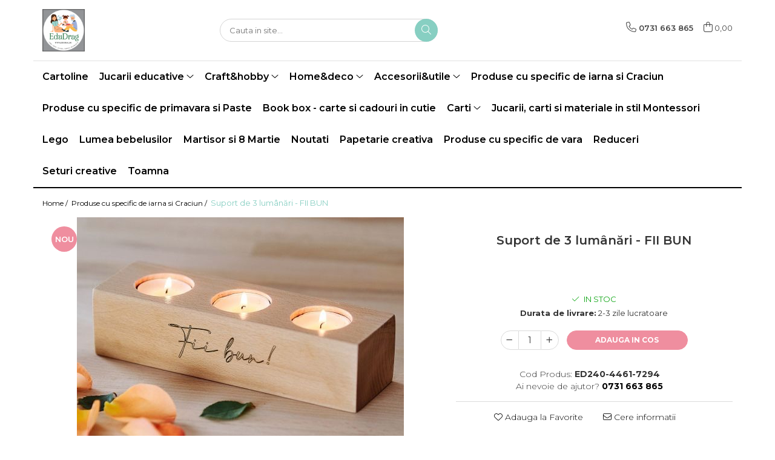

--- FILE ---
content_type: text/html; charset=UTF-8
request_url: https://www.edudrag.ro/produse-cu-specific-de-craciun/baza-coronita-din-lemn-set-4-bucati-989-1360.html
body_size: 29489
content:
<!DOCTYPE html>

<html lang="ro-ro">

	<head>
		<meta charset="UTF-8">

		<script src="https://gomagcdn.ro/themes/fashion/js/lazysizes.min.js?v=10201350-4.243" async=""></script>

		<script>
			function g_js(callbk){typeof callbk === 'function' ? window.addEventListener("DOMContentLoaded", callbk, false) : false;}
		</script>

		
		<style>
			/*body.loading{overflow:hidden;}
			body.loading #wrapper{opacity: 0;visibility: hidden;}
			body #wrapper{opacity: 1;visibility: visible;transition:all .1s ease-out;}*/

			.main-header .main-menu{min-height:43px;}
			.-g-hide{visibility:hidden;opacity:0;}

					</style>
					<link rel="preconnect" href="https://fonts.googleapis.com" >
					<link rel="preconnect" href="https://fonts.gstatic.com" crossorigin>
		
		<link rel="preconnect" href="https://gomagcdn.ro"><link rel="dns-prefetch" href="https://fonts.googleapis.com" /><link rel="dns-prefetch" href="https://fonts.gstatic.com" /><link rel="dns-prefetch" href="https://www.facebook.com" />

					<link rel="preload" as="image" href="https://gomagcdn.ro/domains/edudrag.ro/files/product/large/suport-de-3-lumanari-zambeste-copie-580254.jpg"   >
					<link rel="preload" as="style" href="https://fonts.googleapis.com/css2?family=Montserrat:ital,wght@0,300;0,400;0,600;0,700;1,300;1,400&display=swap" fetchpriority="high" onload="this.onload=null;this.rel='stylesheet'" crossorigin>
		
		<link rel="preload" href="https://gomagcdn.ro/themes/fashion/js/plugins.js?v=10201350-4.243" as="script">

		
					<link rel="preload" href="https://www.edudrag.ro/theme/default.js?v=41675416090" as="script">
				
		<link rel="preload" href="https://gomagcdn.ro/themes/fashion/js/dev.js?v=10201350-4.243" as="script">

					<noscript>
				<link rel="stylesheet" href="https://fonts.googleapis.com/css2?family=Montserrat:ital,wght@0,300;0,400;0,600;0,700;1,300;1,400&display=swap">
			</noscript>
		
					<link rel="stylesheet" href="https://gomagcdn.ro/themes/fashion/css/main-min.css?v=10201350-4.243-1" data-values='{"blockScripts": "1"}'>
		
					<link rel="stylesheet" href="https://www.edudrag.ro/theme/default.css?v=41675416090">
		
						<link rel="stylesheet" href="https://gomagcdn.ro/themes/fashion/css/dev-style.css?v=10201350-4.243-1">
		
		
		
		<link rel="alternate" hreflang="x-default" href="https://www.edudrag.ro/craft-hobby-figurine-lemn/baza-coronita-din-lemn-set-4-bucati-989-1360.html">
							
		<meta name="expires" content="never">
		<meta name="revisit-after" content="1 days">
					<meta name="author" content="Gomag">
				<title>Suport de 3 lumânări - FII BUN</title>


					<meta name="robots" content="index,follow" />
						
		<meta name="description" content="Suport de 3 lumânări - FII BUN">
		<meta class="viewport" name="viewport" content="width=device-width, initial-scale=1.0, user-scalable=no">
							<meta property="og:description" content="Suport de 3 lumânări realizat dintr-o bucată lemn masiv de fag / paltin, în formă dreptunghiulară, potrivit pentru lumânări de până la 42mm diametru. Suportul este gravat laser cu mesaje bune pentru suflet. Totul este realizat manual, lemnul fiind finisat cu lac ecologic pe bază de apă.  Suport pentru lumânări din lemn de fag / paltin, realizat și finisat manual!    Suportul este handmade, nu realizat în fabrică, ceea ce-i conferă unicitate și personalitate (lemnul poate lucra în timp). Suportul are formă rectangulară, cu lungime de aproximativ de 20cm, înălțimea și lățimea de 5cm.     Suportul de 20cm are 3 locașuri pentru lumânări.    Finisarea este realizată cu lac ecologic pe bază de apă.    Pachetul include: suport de lumânări din lemn de fag / paltin, realizat manual, 3 lumânări cadou și toată bucuria noastră de a ajunge în casa și sufletul tău.    Fagul este un arbore înalt, impunător, cu scoarța netedă, cenușie-albicioasă. El are o durată de viață de la 150 la 200 de ani, deși uneori trăiește până la 300 de ani. Lemnul de fag a fost și este mult apreciat. Ca lemn de foc el are o calitate deosebită, arzând cu fum puțin și la o temperatură destul de ridicată. El a rămas mult apreciat atât în industria construcțiilor cât și în cea a mobilei, datorită rezistenței sale, fineții fibrelor și culorii plăcute.    Paltinul are frunze groase, palmate și cu lemnul alb, foarte rezistent, elastic și fin. Lemnul de paltin este folosit la fabricarea mobilei și a instrumentelor muzicale. Paltinul este considerat ca fiind arborele cu cea mai înaltă vibrație sonoră. Mai este denumit și  arborele care cântă .    Produs in Romania - handmade"/>
							<meta property="og:image" content="https://gomagcdn.ro/domains/edudrag.ro/files/product/large/suport-de-3-lumanari-zambeste-copie-580254.jpg"/>
															<link rel="canonical" href="https://www.edudrag.ro/craft-hobby-figurine-lemn/baza-coronita-din-lemn-set-4-bucati-989-1360.html" />
			<meta property="og:url" content="https://www.edudrag.ro/craft-hobby-figurine-lemn/baza-coronita-din-lemn-set-4-bucati-989-1360.html"/>
						
		<meta name="distribution" content="Global">
		<meta name="owner" content="www.edudrag.ro">
		<meta name="publisher" content="www.edudrag.ro">
		<meta name="rating" content="General">
		<meta name="copyright" content="Copyright www.edudrag.ro 2026. All rights reserved">
		<link rel="search" href="https://www.edudrag.ro/opensearch.ro.xml" type="application/opensearchdescription+xml" title="Cautare"/>

		
							<script src="https://gomagcdn.ro/themes/fashion/js/jquery-2.1.4.min.js"></script>
			<script defer src="https://gomagcdn.ro/themes/fashion/js/jquery.autocomplete.js?v=20181023"></script>
			<script src="https://gomagcdn.ro/themes/fashion/js/gomag.config.js?v=10201350-4.243"></script>
			<script src="https://gomagcdn.ro/themes/fashion/js/gomag.js?v=10201350-4.243"></script>
		
													<script>
function gmsc(name, value)
{
	if(value != undefined && value)
	{
		var expires = new Date();
		expires.setTime(expires.getTime() + parseInt(3600*24*1000*90));
		document.cookie = encodeURIComponent(name) + "=" + encodeURIComponent(value) + '; expires='+ expires.toUTCString() + "; path=/";
	}
}
let gmqs = window.location.search;
let gmup = new URLSearchParams(gmqs);
gmsc('g_sc', gmup.get('shop_campaign'));
gmsc('shop_utm_campaign', gmup.get('utm_campaign'));
gmsc('shop_utm_medium', gmup.get('utm_medium'));
gmsc('shop_utm_source', gmup.get('utm_source'));
</script>					
		
	</head>

	<body class="" style="">

		<script >
			function _addCss(url, attribute, value, loaded){
				var _s = document.createElement('link');
				_s.rel = 'stylesheet';
				_s.href = url;
				_s.type = 'text/css';
				if(attribute)
				{
					_s.setAttribute(attribute, value)
				}
				if(loaded){
					_s.onload = function(){
						var dom = document.getElementsByTagName('body')[0];
						//dom.classList.remove('loading');
					}
				}
				var _st = document.getElementsByTagName('link')[0];
				_st.parentNode.insertBefore(_s, _st);
			}
			//_addCss('https://fonts.googleapis.com/css2?family=Open+Sans:ital,wght@0,300;0,400;0,600;0,700;1,300;1,400&display=swap');
			_addCss('https://gomagcdn.ro/themes/_fonts/Open-Sans.css');

		</script>
		<script>
				/*setTimeout(
				  function()
				  {
				   document.getElementsByTagName('body')[0].classList.remove('loading');
				  }, 1000);*/
		</script>
							
		
		<div id="wrapper">
			<!-- BLOCK:aef7b46a1bc64a1bb9b3ca14d05994f2 start -->
<div id="_cartSummary" class="hide"></div>

<script >
	$(document).ready(function() {

		$(document).on('keypress', '.-g-input-loader', function(){
			$(this).addClass('-g-input-loading');
		})

		$.Gomag.bind('Product/Add/To/Cart/After', function(eventResponse, properties)
		{
									var data = JSON.parse(properties.data);
			$('.q-cart').html(data.quantity);
			if(parseFloat(data.quantity) > 0)
			{
				$('.q-cart').removeClass('hide');
			}
			else
			{
				$('.q-cart').addClass('hide');
			}
			$('.cartPrice').html(data.subtotal + ' ' + data.currency);
			$('.cartProductCount').html(data.quantity);


		})
		$('#_cartSummary').on('updateCart', function(event, cart) {
			var t = $(this);

			$.get('https://www.edudrag.ro/cart-update', {
				cart: cart
			}, function(data) {

				$('.q-cart').html(data.quantity);
				if(parseFloat(data.quantity) > 0)
				{
					$('.q-cart').removeClass('hide');
				}
				else
				{
					$('.q-cart').addClass('hide');
				}
				$('.cartPrice').html(data.subtotal + ' ' + data.currency);
				$('.cartProductCount').html(data.quantity);
			}, 'json');
			window.ga = window.ga || function() {
				(ga.q = ga.q || []).push(arguments)
			};
			ga('send', 'event', 'Buton', 'Click', 'Adauga_Cos');
		});

		if(window.gtag_report_conversion) {
			$(document).on("click", 'li.phone-m', function() {
				var phoneNo = $('li.phone-m').children( "a").attr('href');
				gtag_report_conversion(phoneNo);
			});

		}

	});
</script>



<header class="main-header container-bg clearfix" data-block="headerBlock">
	<div class="discount-tape container-h full -g-hide" id="_gomagHellobar"></div>

		
	<div class="top-head-bg container-h full">

		<div class="top-head container-h">
			<div class="row">
				<div class="col-md-3 col-sm-3 col-xs-5 logo-h">
					
	<a href="https://www.edudrag.ro" id="logo" data-pageId="2">
		<img src="https://gomagcdn.ro/domains/edudrag.ro/files/company/logo2448-1291496722.webp" fetchpriority="high" class="img-responsive" alt="EduDrag" title="EduDrag" width="200" height="50" style="width:auto;">
	</a>
				</div>
				<div class="col-md-4 col-sm-4 col-xs-7 main search-form-box">
					
<form name="search-form" class="search-form" action="https://www.edudrag.ro/produse" id="_searchFormMainHeader">

	<input id="_autocompleteSearchMainHeader" name="c" class="input-placeholder -g-input-loader" type="text" placeholder="Cauta in site..." aria-label="Search"  value="">
	<button id="_doSearch" class="search-button" aria-hidden="true">
		<i class="fa fa-search" aria-hidden="true"></i>
	</button>

				<script >
			$(document).ready(function() {

				$('#_autocompleteSearchMainHeader').autocomplete({
					serviceUrl: 'https://www.edudrag.ro/autocomplete',
					minChars: 2,
					deferRequestBy: 700,
					appendTo: '#_searchFormMainHeader',
					width: parseInt($('#_doSearch').offset().left) - parseInt($('#_autocompleteSearchMainHeader').offset().left),
					formatResult: function(suggestion, currentValue) {
						return suggestion.value;
					},
					onSelect: function(suggestion) {
						$(this).val(suggestion.data);
					},
					onSearchComplete: function(suggestion) {
						$(this).removeClass('-g-input-loading');
					}
				});
				$(document).on('click', '#_doSearch', function(e){
					e.preventDefault();
					if($('#_autocompleteSearchMainHeader').val() != '')
					{
						$('#_searchFormMainHeader').submit();
					}
				})
			});
		</script>
	

</form>
				</div>
				<div class="col-md-5 col-sm-5 acount-section">
					
<ul>
	<li class="search-m hide">
		<a href="#" class="-g-no-url" aria-label="Cauta in site..." data-pageId="">
			<i class="fa fa-search search-open" aria-hidden="true"></i>
			<i style="display:none" class="fa fa-times search-close" aria-hidden="true"></i>
		</a>
	</li>
	<li class="-g-user-icon -g-user-icon-empty">
			
	</li>
	
				<li class="contact-header">
			<a href="tel:0731 663 865" aria-label="Contacteaza-ne" data-pageId="3">
				<i class="fa fa-phone" aria-hidden="true"></i>
								<span>0731 663 865</span>
			</a>
		</li>
			<li class="wishlist-header hide">
		<a href="https://www.edudrag.ro/wishlist" aria-label="Wishlist" data-pageId="28">
			<span class="-g-wishlist-product-count -g-hide"></span>
			<i class="fa fa-heart-o" aria-hidden="true"></i>
			<span class="">Favorite</span>
		</a>
	</li>
	<li class="cart-header-btn cart">
		<a class="cart-drop _showCartHeader" href="https://www.edudrag.ro/cos-de-cumparaturi" aria-label="Cos de cumparaturi">
			<span class="q-cart hide">0</span>
			<i class="fa fa-shopping-bag" aria-hidden="true"></i>
			<span class="count cartPrice">0,00
				
			</span>
		</a>
					<div class="cart-dd  _cartShow cart-closed"></div>
			</li>

	</ul>

	<script>
		$(document).ready(function() {
			//Cart
							$('.cart').mouseenter(function() {
					$.Gomag.showCartSummary('div._cartShow');
				}).mouseleave(function() {
					$.Gomag.hideCartSummary('div._cartShow');
					$('div._cartShow').removeClass('cart-open');
				});
						$(document).on('click', '.dropdown-toggle', function() {
				window.location = $(this).attr('href');
			})
		})
	</script>

				</div>
			</div>
		</div>
	</div>


<div id="navigation">
	<nav id="main-menu" class="main-menu container-h full clearfix">
		<a href="#" class="menu-trg -g-no-url" title="Produse">
			<span>&nbsp;</span>
		</a>
		
<div class="container-h nav-menu-hh clearfix">

	<!-- BASE MENU -->
	<ul class="
			nav-menu base-menu container-h
			
			
		">

		

			
		<li class="menu-drop __GomagMM ">
								<a
						href="https://www.edudrag.ro/cartoline"
						class="    "
						rel="  "
						
						title="Cartoline"
						data-Gomag=''
						data-block-name="mainMenuD0"  data-block="mainMenuD" data-pageId= "80">
												<span class="list">Cartoline</span>
					</a>
				
		</li>
		
		<li class="menu-drop __GomagMM ">
							<a
					href="https://www.edudrag.ro/jucarii-educative"
					class="  "
					rel="  "
					
					title="Jucarii educative"
					data-Gomag=''
					data-block-name="mainMenuD0"
					data-pageId= "80"
					data-block="mainMenuD">
											<span class="list">Jucarii educative</span>
						<i class="fa fa-angle-down"></i>
				</a>

									<div class="menu-dd">
										<ul class="drop-list clearfix w100">
																																						<li class="fl">
										<div class="col">
											<p class="title">
												<a
												href="https://www.edudrag.ro/produse-pentru-varsta-0-6-ani"
												class="title    "
												rel="  "
												
												title="Jocuri si jucarii varsta 0-6 ani"
												data-Gomag=''
												data-block-name="mainMenuD1"
												data-block="mainMenuD"
												data-pageId= "80"
												>
																										Jocuri si jucarii varsta 0-6 ani
												</a>
											</p>
																						
										</div>
									</li>
																																<li class="fl">
										<div class="col">
											<p class="title">
												<a
												href="https://www.edudrag.ro/produse-pentru-varsta-3-10-ani"
												class="title    "
												rel="  "
												
												title="Jocuri si jucarii varsta 3 -10+ ani"
												data-Gomag=''
												data-block-name="mainMenuD1"
												data-block="mainMenuD"
												data-pageId= "80"
												>
																										Jocuri si jucarii varsta 3 -10+ ani
												</a>
											</p>
																						
										</div>
									</li>
																																<li class="fl">
										<div class="col">
											<p class="title">
												<a
												href="https://www.edudrag.ro/puzzle"
												class="title    "
												rel="  "
												
												title="Puzzle"
												data-Gomag=''
												data-block-name="mainMenuD1"
												data-block="mainMenuD"
												data-pageId= "80"
												>
																										Puzzle
												</a>
											</p>
																						
										</div>
									</li>
																																<li class="fl">
										<div class="col">
											<p class="title">
												<a
												href="https://www.edudrag.ro/jocuri"
												class="title    "
												rel="  "
												
												title="Jocuri"
												data-Gomag=''
												data-block-name="mainMenuD1"
												data-block="mainMenuD"
												data-pageId= "80"
												>
																										Jocuri
												</a>
											</p>
																						
										</div>
									</li>
																																<li class="fl">
										<div class="col">
											<p class="title">
												<a
												href="https://www.edudrag.ro/cu-animale"
												class="title    "
												rel="  "
												
												title="Cu animale"
												data-Gomag=''
												data-block-name="mainMenuD1"
												data-block="mainMenuD"
												data-pageId= "80"
												>
																										Cu animale
												</a>
											</p>
																						
										</div>
									</li>
																																<li class="fl">
										<div class="col">
											<p class="title">
												<a
												href="https://www.edudrag.ro/cu-cifre-sau-litere"
												class="title    "
												rel="  "
												
												title="Cu cifre sau litere"
												data-Gomag=''
												data-block-name="mainMenuD1"
												data-block="mainMenuD"
												data-pageId= "80"
												>
																										Cu cifre sau litere
												</a>
											</p>
																						
										</div>
									</li>
																																<li class="fl">
										<div class="col">
											<p class="title">
												<a
												href="https://www.edudrag.ro/cu-fructe-si-legume"
												class="title    "
												rel="  "
												
												title="Cu fructe si legume"
												data-Gomag=''
												data-block-name="mainMenuD1"
												data-block="mainMenuD"
												data-pageId= "80"
												>
																										Cu fructe si legume
												</a>
											</p>
																						
										</div>
									</li>
																																<li class="fl">
										<div class="col">
											<p class="title">
												<a
												href="https://www.edudrag.ro/de-construit"
												class="title    "
												rel="  "
												
												title="De construit"
												data-Gomag=''
												data-block-name="mainMenuD1"
												data-block="mainMenuD"
												data-pageId= "80"
												>
																										De construit
												</a>
											</p>
																						
										</div>
									</li>
																																<li class="fl">
										<div class="col">
											<p class="title">
												<a
												href="https://www.edudrag.ro/figurine-lemn"
												class="title    "
												rel="  "
												
												title="Figurine lemn"
												data-Gomag=''
												data-block-name="mainMenuD1"
												data-block="mainMenuD"
												data-pageId= "80"
												>
																										Figurine lemn
												</a>
											</p>
																						
										</div>
									</li>
																																<li class="fl">
										<div class="col">
											<p class="title">
												<a
												href="https://www.edudrag.ro/flori-si-plante"
												class="title    "
												rel="  "
												
												title="Flori si plante"
												data-Gomag=''
												data-block-name="mainMenuD1"
												data-block="mainMenuD"
												data-pageId= "80"
												>
																										Flori si plante
												</a>
											</p>
																						
										</div>
									</li>
																																<li class="fl">
										<div class="col">
											<p class="title">
												<a
												href="https://www.edudrag.ro/instrumente-muzicale"
												class="title    "
												rel="  "
												
												title="Instrumente muzicale"
												data-Gomag=''
												data-block-name="mainMenuD1"
												data-block="mainMenuD"
												data-pageId= "80"
												>
																										Instrumente muzicale
												</a>
											</p>
																						
										</div>
									</li>
																																<li class="fl">
										<div class="col">
											<p class="title">
												<a
												href="https://www.edudrag.ro/jocuri-de-exterior-de-aventura"
												class="title    "
												rel="  "
												
												title="Jocuri de exterior, de aventura"
												data-Gomag=''
												data-block-name="mainMenuD1"
												data-block="mainMenuD"
												data-pageId= "80"
												>
																										Jocuri de exterior, de aventura
												</a>
											</p>
																						
										</div>
									</li>
																																<li class="fl">
										<div class="col">
											<p class="title">
												<a
												href="https://www.edudrag.ro/jocuri-de-rol"
												class="title    "
												rel="  "
												
												title="Jocuri de rol"
												data-Gomag=''
												data-block-name="mainMenuD1"
												data-block="mainMenuD"
												data-pageId= "80"
												>
																										Jocuri de rol
												</a>
											</p>
																						
										</div>
									</li>
																																<li class="fl">
										<div class="col">
											<p class="title">
												<a
												href="https://www.edudrag.ro/jocuri-de-societate-board-games"
												class="title    "
												rel="  "
												
												title="Jocuri de societate / board games"
												data-Gomag=''
												data-block-name="mainMenuD1"
												data-block="mainMenuD"
												data-pageId= "80"
												>
																										Jocuri de societate / board games
												</a>
											</p>
																						
										</div>
									</li>
																																<li class="fl">
										<div class="col">
											<p class="title">
												<a
												href="https://www.edudrag.ro/jocuri-si-jucarii-varsta-6-ani"
												class="title    "
												rel="  "
												
												title="Jocuri si jucarii varsta 6 ani+"
												data-Gomag=''
												data-block-name="mainMenuD1"
												data-block="mainMenuD"
												data-pageId= "80"
												>
																										Jocuri si jucarii varsta 6 ani+
												</a>
											</p>
																						
										</div>
									</li>
																																<li class="fl">
										<div class="col">
											<p class="title">
												<a
												href="https://www.edudrag.ro/jucarii-de-logica-si-cu-notiuni-de-matematica"
												class="title    "
												rel="  "
												
												title="Jucarii de logica si cu notiuni de matematica"
												data-Gomag=''
												data-block-name="mainMenuD1"
												data-block="mainMenuD"
												data-pageId= "80"
												>
																										Jucarii de logica si cu notiuni de matematica
												</a>
											</p>
																						
										</div>
									</li>
																																<li class="fl">
										<div class="col">
											<p class="title">
												<a
												href="https://www.edudrag.ro/masini-si-alte-jocuri-jucarii-si-crafturi-cu-roti"
												class="title    "
												rel="  "
												
												title="Masini si alte jocuri, jucarii si crafturi cu roti"
												data-Gomag=''
												data-block-name="mainMenuD1"
												data-block="mainMenuD"
												data-pageId= "80"
												>
																										Masini si alte jocuri, jucarii si crafturi cu roti
												</a>
											</p>
																						
										</div>
									</li>
																																<li class="fl">
										<div class="col">
											<p class="title">
												<a
												href="https://www.edudrag.ro/produse-sub-100-lei"
												class="title    "
												rel="  "
												
												title="Produse sub 100 lei"
												data-Gomag=''
												data-block-name="mainMenuD1"
												data-block="mainMenuD"
												data-pageId= "80"
												>
																										Produse sub 100 lei
												</a>
											</p>
																						
										</div>
									</li>
																																<li class="fl">
										<div class="col">
											<p class="title">
												<a
												href="https://www.edudrag.ro/sub-30-lei"
												class="title    "
												rel="  "
												
												title="Produse sub 30 lei"
												data-Gomag=''
												data-block-name="mainMenuD1"
												data-block="mainMenuD"
												data-pageId= "80"
												>
																										Produse sub 30 lei
												</a>
											</p>
																						
										</div>
									</li>
																																<li class="fl">
										<div class="col">
											<p class="title">
												<a
												href="https://www.edudrag.ro/produse-sub-50-lei"
												class="title    "
												rel="  "
												
												title="Produse sub 50 lei"
												data-Gomag=''
												data-block-name="mainMenuD1"
												data-block="mainMenuD"
												data-pageId= "80"
												>
																										Produse sub 50 lei
												</a>
											</p>
																						
										</div>
									</li>
																																<li class="fl">
										<div class="col">
											<p class="title">
												<a
												href="https://www.edudrag.ro/seturi"
												class="title    "
												rel="  "
												
												title="Seturi"
												data-Gomag=''
												data-block-name="mainMenuD1"
												data-block="mainMenuD"
												data-pageId= "80"
												>
																										Seturi
												</a>
											</p>
																						
										</div>
									</li>
																																<li class="fl">
										<div class="col">
											<p class="title">
												<a
												href="https://www.edudrag.ro/toate"
												class="title    "
												rel="  "
												
												title="Toate"
												data-Gomag=''
												data-block-name="mainMenuD1"
												data-block="mainMenuD"
												data-pageId= "80"
												>
																										Toate
												</a>
											</p>
																						
										</div>
									</li>
																													</ul>
																	</div>
									
		</li>
		
		<li class="menu-drop __GomagMM ">
							<a
					href="https://www.edudrag.ro/craft-hobby-figurine-lemn"
					class="  "
					rel="  "
					
					title="Craft&hobby"
					data-Gomag=''
					data-block-name="mainMenuD0"
					data-pageId= "80"
					data-block="mainMenuD">
											<span class="list">Craft&amp;hobby</span>
						<i class="fa fa-angle-down"></i>
				</a>

									<div class="menu-dd">
										<ul class="drop-list clearfix w100">
																																						<li class="fl">
										<div class="col">
											<p class="title">
												<a
												href="https://www.edudrag.ro/pictura-pe-numere"
												class="title    "
												rel="  "
												
												title="Pictura pe numere"
												data-Gomag=''
												data-block-name="mainMenuD1"
												data-block="mainMenuD"
												data-pageId= "80"
												>
																										Pictura pe numere
												</a>
											</p>
																						
										</div>
									</li>
																																<li class="fl">
										<div class="col">
											<p class="title">
												<a
												href="https://www.edudrag.ro/accesorii-gradina-casuta-zanelor-ferma-in-miniatura-gradina-mini"
												class="title    "
												rel="  "
												
												title="Accesorii gradina, casuta zanelor, ferma in miniatura, gradina mini, proiecte"
												data-Gomag=''
												data-block-name="mainMenuD1"
												data-block="mainMenuD"
												data-pageId= "80"
												>
																										Accesorii gradina, casuta zanelor, ferma in miniatura, gradina mini, proiecte
												</a>
											</p>
																						
										</div>
									</li>
																																<li class="fl">
										<div class="col">
											<p class="title">
												<a
												href="https://www.edudrag.ro/casute"
												class="title    "
												rel="  "
												
												title="Casute"
												data-Gomag=''
												data-block-name="mainMenuD1"
												data-block="mainMenuD"
												data-pageId= "80"
												>
																										Casute
												</a>
											</p>
																						
										</div>
									</li>
																																<li class="fl">
										<div class="col">
											<p class="title">
												<a
												href="https://www.edudrag.ro/cutii"
												class="title    "
												rel="  "
												
												title="Cutii"
												data-Gomag=''
												data-block-name="mainMenuD1"
												data-block="mainMenuD"
												data-pageId= "80"
												>
																										Cutii
												</a>
											</p>
																						
										</div>
									</li>
																																<li class="fl">
										<div class="col">
											<p class="title">
												<a
												href="https://www.edudrag.ro/figurine-lemn-45"
												class="title    "
												rel="  "
												
												title="Figurine lemn"
												data-Gomag=''
												data-block-name="mainMenuD1"
												data-block="mainMenuD"
												data-pageId= "80"
												>
																										Figurine lemn
												</a>
											</p>
																						
										</div>
									</li>
																																<li class="fl">
										<div class="col">
											<p class="title">
												<a
												href="https://www.edudrag.ro/flori-si-plante-37"
												class="title    "
												rel="  "
												
												title="Flori, plante si natura"
												data-Gomag=''
												data-block-name="mainMenuD1"
												data-block="mainMenuD"
												data-pageId= "80"
												>
																										Flori, plante si natura
												</a>
											</p>
																																															<a
														href="https://www.edudrag.ro/coronite"
														rel="  "
														
														title="Coronite"
														class="    "
														data-Gomag=''
														data-block-name="mainMenuD2"
														data-block="mainMenuD"
														data-pageId=""
													>
																												<i class="fa fa-angle-right"></i>
														<span>Coronite</span>
													</a>
																									<a
														href="https://www.edudrag.ro/felii-de-lemn"
														rel="  "
														
														title="Felii de lemn"
														class="    "
														data-Gomag=''
														data-block-name="mainMenuD2"
														data-block="mainMenuD"
														data-pageId=""
													>
																												<i class="fa fa-angle-right"></i>
														<span>Felii de lemn</span>
													</a>
																									<a
														href="https://www.edudrag.ro/flori-plante-uscate-si-fructe-muschi"
														rel="  "
														
														title="Flori, plante uscate si fructe, muschi"
														class="    "
														data-Gomag=''
														data-block-name="mainMenuD2"
														data-block="mainMenuD"
														data-pageId=""
													>
																												<i class="fa fa-angle-right"></i>
														<span>Flori, plante uscate si fructe, muschi</span>
													</a>
																									<a
														href="https://www.edudrag.ro/toate-65"
														rel="  "
														
														title="Toate"
														class="    "
														data-Gomag=''
														data-block-name="mainMenuD2"
														data-block="mainMenuD"
														data-pageId=""
													>
																												<i class="fa fa-angle-right"></i>
														<span>Toate</span>
													</a>
																							
										</div>
									</li>
																																<li class="fl">
										<div class="col">
											<p class="title">
												<a
												href="https://www.edudrag.ro/margele-bile-cercuri-si-alte-forme"
												class="title    "
												rel="  "
												
												title="Margele, bile, cercuri si alte forme"
												data-Gomag=''
												data-block-name="mainMenuD1"
												data-block="mainMenuD"
												data-pageId= "80"
												>
																										Margele, bile, cercuri si alte forme
												</a>
											</p>
																						
										</div>
									</li>
																																<li class="fl">
										<div class="col">
											<p class="title">
												<a
												href="https://www.edudrag.ro/papetarie"
												class="title    "
												rel="  "
												
												title="Papetarie si scrapbooking"
												data-Gomag=''
												data-block-name="mainMenuD1"
												data-block="mainMenuD"
												data-pageId= "80"
												>
																										Papetarie si scrapbooking
												</a>
											</p>
																						
										</div>
									</li>
																																<li class="fl">
										<div class="col">
											<p class="title">
												<a
												href="https://www.edudrag.ro/servetele-si-hartie-de-orez"
												class="title    "
												rel="  "
												
												title="Servetele si hartie de orez"
												data-Gomag=''
												data-block-name="mainMenuD1"
												data-block="mainMenuD"
												data-pageId= "80"
												>
																										Servetele si hartie de orez
												</a>
											</p>
																						
										</div>
									</li>
																																<li class="fl">
										<div class="col">
											<p class="title">
												<a
												href="https://www.edudrag.ro/tavite-31"
												class="title    "
												rel="  "
												
												title="Tavite si alte obiecte utile"
												data-Gomag=''
												data-block-name="mainMenuD1"
												data-block="mainMenuD"
												data-pageId= "80"
												>
																										Tavite si alte obiecte utile
												</a>
											</p>
																						
										</div>
									</li>
																																<li class="fl">
										<div class="col">
											<p class="title">
												<a
												href="https://www.edudrag.ro/toate-32"
												class="title    "
												rel="  "
												
												title="Toate"
												data-Gomag=''
												data-block-name="mainMenuD1"
												data-block="mainMenuD"
												data-pageId= "80"
												>
																										Toate
												</a>
											</p>
																						
										</div>
									</li>
																													</ul>
																	</div>
									
		</li>
		
		<li class="menu-drop __GomagMM ">
							<a
					href="https://www.edudrag.ro/home-deco"
					class="  "
					rel="  "
					
					title="Home&deco"
					data-Gomag=''
					data-block-name="mainMenuD0"
					data-pageId= "80"
					data-block="mainMenuD">
											<span class="list">Home&amp;deco</span>
						<i class="fa fa-angle-down"></i>
				</a>

									<div class="menu-dd">
										<ul class="drop-list clearfix w100">
																																						<li class="fl">
										<div class="col">
											<p class="title">
												<a
												href="https://www.edudrag.ro/custom-made-la-comanda"
												class="title    "
												rel="  "
												
												title="Custom made - la comanda"
												data-Gomag=''
												data-block-name="mainMenuD1"
												data-block="mainMenuD"
												data-pageId= "80"
												>
																										Custom made - la comanda
												</a>
											</p>
																						
										</div>
									</li>
																																<li class="fl">
										<div class="col">
											<p class="title">
												<a
												href="https://www.edudrag.ro/produse-fabricate-in-romania"
												class="title    "
												rel="  "
												
												title="Produse fabricate in Romania"
												data-Gomag=''
												data-block-name="mainMenuD1"
												data-block="mainMenuD"
												data-pageId= "80"
												>
																										Produse fabricate in Romania
												</a>
											</p>
																						
										</div>
									</li>
																																<li class="fl">
										<div class="col">
											<p class="title">
												<a
												href="https://www.edudrag.ro/anotimpul-iubirii"
												class="title    "
												rel="  "
												
												title="Anotimpul iubirii"
												data-Gomag=''
												data-block-name="mainMenuD1"
												data-block="mainMenuD"
												data-pageId= "80"
												>
																										Anotimpul iubirii
												</a>
											</p>
																						
										</div>
									</li>
																																<li class="fl">
										<div class="col">
											<p class="title">
												<a
												href="https://www.edudrag.ro/cadouri"
												class="title    "
												rel="  "
												
												title="Cadouri"
												data-Gomag=''
												data-block-name="mainMenuD1"
												data-block="mainMenuD"
												data-pageId= "80"
												>
																										Cadouri
												</a>
											</p>
																						
										</div>
									</li>
																																<li class="fl">
										<div class="col">
											<p class="title">
												<a
												href="https://www.edudrag.ro/casute-59"
												class="title    "
												rel="  "
												
												title="Casute"
												data-Gomag=''
												data-block-name="mainMenuD1"
												data-block="mainMenuD"
												data-pageId= "80"
												>
																										Casute
												</a>
											</p>
																						
										</div>
									</li>
																																<li class="fl">
										<div class="col">
											<p class="title">
												<a
												href="https://www.edudrag.ro/cutii-43"
												class="title    "
												rel="  "
												
												title="Cutii"
												data-Gomag=''
												data-block-name="mainMenuD1"
												data-block="mainMenuD"
												data-pageId= "80"
												>
																										Cutii
												</a>
											</p>
																						
										</div>
									</li>
																																<li class="fl">
										<div class="col">
											<p class="title">
												<a
												href="https://www.edudrag.ro/flori-si-plante-38"
												class="title    "
												rel="  "
												
												title="Flori si plante"
												data-Gomag=''
												data-block-name="mainMenuD1"
												data-block="mainMenuD"
												data-pageId= "80"
												>
																										Flori si plante
												</a>
											</p>
																						
										</div>
									</li>
																																<li class="fl">
										<div class="col">
											<p class="title">
												<a
												href="https://www.edudrag.ro/organizare"
												class="title    "
												rel="  "
												
												title="Organizare"
												data-Gomag=''
												data-block-name="mainMenuD1"
												data-block="mainMenuD"
												data-pageId= "80"
												>
																										Organizare
												</a>
											</p>
																						
										</div>
									</li>
																																<li class="fl">
										<div class="col">
											<p class="title">
												<a
												href="https://www.edudrag.ro/tavite"
												class="title    "
												rel="  "
												
												title="Tavite si alte obiecte utile"
												data-Gomag=''
												data-block-name="mainMenuD1"
												data-block="mainMenuD"
												data-pageId= "80"
												>
																										Tavite si alte obiecte utile
												</a>
											</p>
																						
										</div>
									</li>
																																<li class="fl">
										<div class="col">
											<p class="title">
												<a
												href="https://www.edudrag.ro/toate-33"
												class="title    "
												rel="  "
												
												title="Toate"
												data-Gomag=''
												data-block-name="mainMenuD1"
												data-block="mainMenuD"
												data-pageId= "80"
												>
																										Toate
												</a>
											</p>
																						
										</div>
									</li>
																													</ul>
																	</div>
									
		</li>
		
		<li class="menu-drop __GomagMM ">
							<a
					href="https://www.edudrag.ro/accesorii-utile"
					class="  "
					rel="  "
					
					title="Accesorii&utile"
					data-Gomag=''
					data-block-name="mainMenuD0"
					data-pageId= "80"
					data-block="mainMenuD">
											<span class="list">Accesorii&amp;utile</span>
						<i class="fa fa-angle-down"></i>
				</a>

									<div class="menu-dd">
										<ul class="drop-list clearfix w100">
																																						<li class="fl">
										<div class="col">
											<p class="title">
												<a
												href="https://www.edudrag.ro/adezivi-ustensile-baze"
												class="title    "
												rel="  "
												
												title="Adezivi, ustensile, baze"
												data-Gomag=''
												data-block-name="mainMenuD1"
												data-block="mainMenuD"
												data-pageId= "80"
												>
																										Adezivi, ustensile, baze
												</a>
											</p>
																						
										</div>
									</li>
																																<li class="fl">
										<div class="col">
											<p class="title">
												<a
												href="https://www.edudrag.ro/culoare"
												class="title    "
												rel="  "
												
												title="Culoare"
												data-Gomag=''
												data-block-name="mainMenuD1"
												data-block="mainMenuD"
												data-pageId= "80"
												>
																										Culoare
												</a>
											</p>
																						
										</div>
									</li>
																																<li class="fl">
										<div class="col">
											<p class="title">
												<a
												href="https://www.edudrag.ro/fetru"
												class="title    "
												rel="  "
												
												title="Fetru, metal, ceramica si alte materiale"
												data-Gomag=''
												data-block-name="mainMenuD1"
												data-block="mainMenuD"
												data-pageId= "80"
												>
																										Fetru, metal, ceramica si alte materiale
												</a>
											</p>
																						
										</div>
									</li>
																																<li class="fl">
										<div class="col">
											<p class="title">
												<a
												href="https://www.edudrag.ro/pentru-birou"
												class="title    "
												rel="  "
												
												title="Pentru birou"
												data-Gomag=''
												data-block-name="mainMenuD1"
												data-block="mainMenuD"
												data-pageId= "80"
												>
																										Pentru birou
												</a>
											</p>
																						
										</div>
									</li>
																																<li class="fl">
										<div class="col">
											<p class="title">
												<a
												href="https://www.edudrag.ro/rechizite"
												class="title    "
												rel="  "
												
												title="Rechizite"
												data-Gomag=''
												data-block-name="mainMenuD1"
												data-block="mainMenuD"
												data-pageId= "80"
												>
																										Rechizite
												</a>
											</p>
																						
										</div>
									</li>
																																<li class="fl">
										<div class="col">
											<p class="title">
												<a
												href="https://www.edudrag.ro/semne-de-carte"
												class="title    "
												rel="  "
												
												title="Semne de carte"
												data-Gomag=''
												data-block-name="mainMenuD1"
												data-block="mainMenuD"
												data-pageId= "80"
												>
																										Semne de carte
												</a>
											</p>
																						
										</div>
									</li>
																																<li class="fl">
										<div class="col">
											<p class="title">
												<a
												href="https://www.edudrag.ro/toate-36"
												class="title    "
												rel="  "
												
												title="Toate"
												data-Gomag=''
												data-block-name="mainMenuD1"
												data-block="mainMenuD"
												data-pageId= "80"
												>
																										Toate
												</a>
											</p>
																						
										</div>
									</li>
																													</ul>
																	</div>
									
		</li>
		
		<li class="menu-drop __GomagMM ">
								<a
						href="https://www.edudrag.ro/produse-cu-specific-de-craciun"
						class="    "
						rel="  "
						
						title="Produse cu specific de iarna si Craciun"
						data-Gomag=''
						data-block-name="mainMenuD0"  data-block="mainMenuD" data-pageId= "80">
												<span class="list">Produse cu specific de iarna si Craciun</span>
					</a>
				
		</li>
		
		<li class="menu-drop __GomagMM ">
								<a
						href="https://www.edudrag.ro/produse-cu-specific-de-paste"
						class="    "
						rel="  "
						
						title="Produse cu specific de primavara si Paste"
						data-Gomag=''
						data-block-name="mainMenuD0"  data-block="mainMenuD" data-pageId= "80">
												<span class="list">Produse cu specific de primavara si Paste</span>
					</a>
				
		</li>
		
		<li class="menu-drop __GomagMM ">
								<a
						href="https://www.edudrag.ro/book-box-carte-si-cadouri-in-cutie"
						class="    "
						rel="  "
						
						title="Book box - carte si cadouri in cutie"
						data-Gomag=''
						data-block-name="mainMenuD0"  data-block="mainMenuD" data-pageId= "80">
												<span class="list">Book box - carte si cadouri in cutie</span>
					</a>
				
		</li>
		
		<li class="menu-drop __GomagMM ">
							<a
					href="https://www.edudrag.ro/carti"
					class="  "
					rel="  "
					
					title="Carti"
					data-Gomag=''
					data-block-name="mainMenuD0"
					data-pageId= "80"
					data-block="mainMenuD">
											<span class="list">Carti</span>
						<i class="fa fa-angle-down"></i>
				</a>

									<div class="menu-dd">
										<ul class="drop-list clearfix w100">
																																						<li class="fl">
										<div class="col">
											<p class="title">
												<a
												href="https://www.edudrag.ro/carti-pentru-copii"
												class="title    "
												rel="  "
												
												title="Carti pentru copii"
												data-Gomag=''
												data-block-name="mainMenuD1"
												data-block="mainMenuD"
												data-pageId= "80"
												>
																										Carti pentru copii
												</a>
											</p>
																																															<a
														href="https://www.edudrag.ro/carti-de-citit"
														rel="  "
														
														title="Carti de citit"
														class="    "
														data-Gomag=''
														data-block-name="mainMenuD2"
														data-block="mainMenuD"
														data-pageId=""
													>
																												<i class="fa fa-angle-right"></i>
														<span>Carti de citit</span>
													</a>
																									<a
														href="https://www.edudrag.ro/carti-de-colorat"
														rel="  "
														
														title="Carti de colorat si de activitati"
														class="    "
														data-Gomag=''
														data-block-name="mainMenuD2"
														data-block="mainMenuD"
														data-pageId=""
													>
																												<i class="fa fa-angle-right"></i>
														<span>Carti de colorat si de activitati</span>
													</a>
																									<a
														href="https://www.edudrag.ro/emotii-si-bune-maniere"
														rel="  "
														
														title="Emotii si bune maniere"
														class="    "
														data-Gomag=''
														data-block-name="mainMenuD2"
														data-block="mainMenuD"
														data-pageId=""
													>
																												<i class="fa fa-angle-right"></i>
														<span>Emotii si bune maniere</span>
													</a>
																							
										</div>
									</li>
																																<li class="fl">
										<div class="col">
											<p class="title">
												<a
												href="https://www.edudrag.ro/carti-pentru-tine-pentru-suflet-si-minte"
												class="title    "
												rel="  "
												
												title="Carti pentru tine, pentru suflet si minte"
												data-Gomag=''
												data-block-name="mainMenuD1"
												data-block="mainMenuD"
												data-pageId= "80"
												>
																										Carti pentru tine, pentru suflet si minte
												</a>
											</p>
																																															<a
														href="https://www.edudrag.ro/carti-de-colorat-calendare-agende"
														rel="  "
														
														title="Carti de colorat, calendare, agende"
														class="    "
														data-Gomag=''
														data-block-name="mainMenuD2"
														data-block="mainMenuD"
														data-pageId=""
													>
																												<i class="fa fa-angle-right"></i>
														<span>Carti de colorat, calendare, agende</span>
													</a>
																									<a
														href="https://www.edudrag.ro/dezvoltare-personala"
														rel="  "
														
														title="Dezvoltare personala"
														class="    "
														data-Gomag=''
														data-block-name="mainMenuD2"
														data-block="mainMenuD"
														data-pageId=""
													>
																												<i class="fa fa-angle-right"></i>
														<span>Dezvoltare personala</span>
													</a>
																									<a
														href="https://www.edudrag.ro/literatura-fictiune"
														rel="  "
														
														title="Literatura, fictiune, istorie si biografii"
														class="    "
														data-Gomag=''
														data-block-name="mainMenuD2"
														data-block="mainMenuD"
														data-pageId=""
													>
																												<i class="fa fa-angle-right"></i>
														<span>Literatura, fictiune, istorie si biografii</span>
													</a>
																									<a
														href="https://www.edudrag.ro/parenting"
														rel="  "
														
														title="Parenting"
														class="    "
														data-Gomag=''
														data-block-name="mainMenuD2"
														data-block="mainMenuD"
														data-pageId=""
													>
																												<i class="fa fa-angle-right"></i>
														<span>Parenting</span>
													</a>
																									<a
														href="https://www.edudrag.ro/sanatate-si-sport"
														rel="  "
														
														title="Sanatate si sport"
														class="    "
														data-Gomag=''
														data-block-name="mainMenuD2"
														data-block="mainMenuD"
														data-pageId=""
													>
																												<i class="fa fa-angle-right"></i>
														<span>Sanatate si sport</span>
													</a>
																									<a
														href="https://www.edudrag.ro/stil-de-viata"
														rel="  "
														
														title="Stil de viata"
														class="    "
														data-Gomag=''
														data-block-name="mainMenuD2"
														data-block="mainMenuD"
														data-pageId=""
													>
																												<i class="fa fa-angle-right"></i>
														<span>Stil de viata</span>
													</a>
																							
										</div>
									</li>
																																<li class="fl">
										<div class="col">
											<p class="title">
												<a
												href="https://www.edudrag.ro/carti-si-activitati-de-iarna-si-craciun"
												class="title    "
												rel="  "
												
												title="Carti si activitati de iarna si Craciun"
												data-Gomag=''
												data-block-name="mainMenuD1"
												data-block="mainMenuD"
												data-pageId= "80"
												>
																										Carti si activitati de iarna si Craciun
												</a>
											</p>
																						
										</div>
									</li>
																																<li class="fl">
										<div class="col">
											<p class="title">
												<a
												href="https://www.edudrag.ro/carti-si-materiale-in-stil-montessori"
												class="title    "
												rel="  "
												
												title="Carti si materiale in stil Montessori"
												data-Gomag=''
												data-block-name="mainMenuD1"
												data-block="mainMenuD"
												data-pageId= "80"
												>
																										Carti si materiale in stil Montessori
												</a>
											</p>
																						
										</div>
									</li>
																																<li class="fl">
										<div class="col">
											<p class="title">
												<a
												href="https://www.edudrag.ro/varsta"
												class="title    "
												rel="  "
												
												title="Varsta"
												data-Gomag=''
												data-block-name="mainMenuD1"
												data-block="mainMenuD"
												data-pageId= "80"
												>
																										Varsta
												</a>
											</p>
																																															<a
														href="https://www.edudrag.ro/0-2-ani"
														rel="  "
														
														title="0-2 ani"
														class="    "
														data-Gomag=''
														data-block-name="mainMenuD2"
														data-block="mainMenuD"
														data-pageId=""
													>
																												<i class="fa fa-angle-right"></i>
														<span>0-2 ani</span>
													</a>
																									<a
														href="https://www.edudrag.ro/10-ani"
														rel="  "
														
														title="10 ani+"
														class="    "
														data-Gomag=''
														data-block-name="mainMenuD2"
														data-block="mainMenuD"
														data-pageId=""
													>
																												<i class="fa fa-angle-right"></i>
														<span>10 ani+</span>
													</a>
																									<a
														href="https://www.edudrag.ro/14-ani"
														rel="  "
														
														title="14 ani+"
														class="    "
														data-Gomag=''
														data-block-name="mainMenuD2"
														data-block="mainMenuD"
														data-pageId=""
													>
																												<i class="fa fa-angle-right"></i>
														<span>14 ani+</span>
													</a>
																									<a
														href="https://www.edudrag.ro/2-5-ani"
														rel="  "
														
														title="2-5 ani"
														class="    "
														data-Gomag=''
														data-block-name="mainMenuD2"
														data-block="mainMenuD"
														data-pageId=""
													>
																												<i class="fa fa-angle-right"></i>
														<span>2-5 ani</span>
													</a>
																									<a
														href="https://www.edudrag.ro/5-7-ani"
														rel="  "
														
														title="5-7 ani"
														class="    "
														data-Gomag=''
														data-block-name="mainMenuD2"
														data-block="mainMenuD"
														data-pageId=""
													>
																												<i class="fa fa-angle-right"></i>
														<span>5-7 ani</span>
													</a>
																									<a
														href="https://www.edudrag.ro/7-10-ani"
														rel="  "
														
														title="7-10 ani"
														class="    "
														data-Gomag=''
														data-block-name="mainMenuD2"
														data-block="mainMenuD"
														data-pageId=""
													>
																												<i class="fa fa-angle-right"></i>
														<span>7-10 ani</span>
													</a>
																							
										</div>
									</li>
																													</ul>
																	</div>
									
		</li>
		
		<li class="menu-drop __GomagMM ">
								<a
						href="https://www.edudrag.ro/jucarii-in-stil-montessori"
						class="    "
						rel="  "
						
						title="Jucarii, carti si materiale in stil Montessori"
						data-Gomag=''
						data-block-name="mainMenuD0"  data-block="mainMenuD" data-pageId= "80">
												<span class="list">Jucarii, carti si materiale in stil Montessori</span>
					</a>
				
		</li>
		
		<li class="menu-drop __GomagMM ">
								<a
						href="https://www.edudrag.ro/lego"
						class="    "
						rel="  "
						
						title="Lego"
						data-Gomag=''
						data-block-name="mainMenuD0"  data-block="mainMenuD" data-pageId= "80">
												<span class="list">Lego</span>
					</a>
				
		</li>
		
		<li class="menu-drop __GomagMM ">
								<a
						href="https://www.edudrag.ro/lumea-bebelusilor"
						class="    "
						rel="  "
						
						title="Lumea bebelusilor"
						data-Gomag=''
						data-block-name="mainMenuD0"  data-block="mainMenuD" data-pageId= "80">
												<span class="list">Lumea bebelusilor</span>
					</a>
				
		</li>
		
		<li class="menu-drop __GomagMM ">
								<a
						href="https://www.edudrag.ro/martisor-si-8-martie"
						class="    "
						rel="  "
						
						title="Martisor si 8 Martie"
						data-Gomag=''
						data-block-name="mainMenuD0"  data-block="mainMenuD" data-pageId= "80">
												<span class="list">Martisor si 8 Martie</span>
					</a>
				
		</li>
		
		<li class="menu-drop __GomagMM ">
								<a
						href="https://www.edudrag.ro/noutati-41"
						class="    "
						rel="  "
						
						title="Noutati"
						data-Gomag=''
						data-block-name="mainMenuD0"  data-block="mainMenuD" data-pageId= "80">
												<span class="list">Noutati</span>
					</a>
				
		</li>
		
		<li class="menu-drop __GomagMM ">
								<a
						href="https://www.edudrag.ro/papetarie-creativa"
						class="    "
						rel="  "
						
						title="Papetarie creativa"
						data-Gomag=''
						data-block-name="mainMenuD0"  data-block="mainMenuD" data-pageId= "80">
												<span class="list">Papetarie creativa</span>
					</a>
				
		</li>
		
		<li class="menu-drop __GomagMM ">
								<a
						href="https://www.edudrag.ro/produse-cu-specific-de-vara"
						class="    "
						rel="  "
						
						title="Produse cu specific de vara"
						data-Gomag=''
						data-block-name="mainMenuD0"  data-block="mainMenuD" data-pageId= "80">
												<span class="list">Produse cu specific de vara</span>
					</a>
				
		</li>
		
		<li class="menu-drop __GomagMM ">
								<a
						href="https://www.edudrag.ro/reduceri"
						class="    "
						rel="  "
						
						title="Reduceri"
						data-Gomag=''
						data-block-name="mainMenuD0"  data-block="mainMenuD" data-pageId= "80">
												<span class="list">Reduceri</span>
					</a>
				
		</li>
		
		<li class="menu-drop __GomagMM ">
								<a
						href="https://www.edudrag.ro/seturi-creative"
						class="    "
						rel="  "
						
						title="Seturi creative"
						data-Gomag=''
						data-block-name="mainMenuD0"  data-block="mainMenuD" data-pageId= "80">
												<span class="list">Seturi creative</span>
					</a>
				
		</li>
		
		<li class="menu-drop __GomagMM ">
								<a
						href="https://www.edudrag.ro/toamna"
						class="    "
						rel="  "
						
						title="Toamna"
						data-Gomag=''
						data-block-name="mainMenuD0"  data-block="mainMenuD" data-pageId= "80">
												<span class="list">Toamna</span>
					</a>
				
		</li>
						
		


		
	</ul> <!-- end of BASE MENU -->

</div>		<ul class="mobile-icon fr">

							<li class="phone-m">
					<a href="tel:0731 663 865" title="Contacteaza-ne">
												<i class="fa fa-phone" aria-hidden="true"></i>
					</a>
				</li>
									<li class="user-m -g-user-icon -g-user-icon-empty">
			</li>
			<li class="wishlist-header-m hide">
				<a href="https://www.edudrag.ro/wishlist">
					<span class="-g-wishlist-product-count"></span>
					<i class="fa fa-heart-o" aria-hidden="true"></i>

				</a>
			</li>
			<li class="cart-m">
				<a href="https://www.edudrag.ro/cos-de-cumparaturi">
					<span class="q-cart hide">0</span>
					<i class="fa fa-shopping-bag" aria-hidden="true"></i>
				</a>
			</li>
			<li class="search-m">
				<a href="#" class="-g-no-url" aria-label="Cauta in site...">
					<i class="fa fa-search search-open" aria-hidden="true"></i>
					<i style="display:none" class="fa fa-times search-close" aria-hidden="true"></i>
				</a>
			</li>
					</ul>
	</nav>
	<!-- end main-nav -->

	<div style="display:none" class="search-form-box search-toggle">
		<form name="search-form" class="search-form" action="https://www.edudrag.ro/produse" id="_searchFormMobileToggle">
			<input id="_autocompleteSearchMobileToggle" name="c" class="input-placeholder -g-input-loader" type="text" autofocus="autofocus" value="" placeholder="Cauta in site..." aria-label="Search">
			<button id="_doSearchMobile" class="search-button" aria-hidden="true">
				<i class="fa fa-search" aria-hidden="true"></i>
			</button>

										<script >
					$(document).ready(function() {
						$('#_autocompleteSearchMobileToggle').autocomplete({
							serviceUrl: 'https://www.edudrag.ro/autocomplete',
							minChars: 2,
							deferRequestBy: 700,
							appendTo: '#_searchFormMobileToggle',
							width: parseInt($('#_doSearchMobile').offset().left) - parseInt($('#_autocompleteSearchMobileToggle').offset().left),
							formatResult: function(suggestion, currentValue) {
								return suggestion.value;
							},
							onSelect: function(suggestion) {
								$(this).val(suggestion.data);
							},
							onSearchComplete: function(suggestion) {
								$(this).removeClass('-g-input-loading');
							}
						});

						$(document).on('click', '#_doSearchMobile', function(e){
							e.preventDefault();
							if($('#_autocompleteSearchMobileToggle').val() != '')
							{
								$('#_searchFormMobileToggle').submit();
							}
						})
					});
				</script>
			
		</form>
	</div>
</div>

</header>
<!-- end main-header --><!-- BLOCK:aef7b46a1bc64a1bb9b3ca14d05994f2 end -->
			
<script >
	$.Gomag.bind('Product/Add/To/Cart/Validate', function(response, isValid)
	{
		$($GomagConfig.versionAttributesName).removeClass('versionAttributeError');

		if($($GomagConfig.versionAttributesSelectSelector).length && !$($GomagConfig.versionAttributesSelectSelector).val())
		{

			if ($($GomagConfig.versionAttributesHolder).position().top < jQuery(window).scrollTop()){
				//scroll up
				 $([document.documentElement, document.body]).animate({
					scrollTop: $($GomagConfig.versionAttributesHolder).offset().top - 55
				}, 1000, function() {
					$($GomagConfig.versionAttributesName).addClass('versionAttributeError');
				});
			}
			else if ($($GomagConfig.versionAttributesHolder).position().top + $($GomagConfig.versionAttributesHolder).height() >
				$(window).scrollTop() + (
					window.innerHeight || document.documentElement.clientHeight
				)) {
				//scroll down
				$('html,body').animate({
					scrollTop: $($GomagConfig.versionAttributesHolder).position().top - (window.innerHeight || document.documentElement.clientHeight) + $($GomagConfig.versionAttributesHolder).height() -55 }, 1000, function() {
					$($GomagConfig.versionAttributesName).addClass('versionAttributeError');
				}
				);
			}
			else{
				$($GomagConfig.versionAttributesName).addClass('versionAttributeError');
			}

			isValid.noError = false;
		}
		if($($GomagConfig.versionAttributesSelector).length && !$('.'+$GomagConfig.versionAttributesActiveSelectorClass).length)
		{

			if ($($GomagConfig.versionAttributesHolder).position().top < jQuery(window).scrollTop()){
				//scroll up
				 $([document.documentElement, document.body]).animate({
					scrollTop: $($GomagConfig.versionAttributesHolder).offset().top - 55
				}, 1000, function() {
					$($GomagConfig.versionAttributesName).addClass('versionAttributeError');
				});
			}
			else if ($($GomagConfig.versionAttributesHolder).position().top + $($GomagConfig.versionAttributesHolder).height() >
				$(window).scrollTop() + (
					window.innerHeight || document.documentElement.clientHeight
				)) {
				//scroll down
				$('html,body').animate({
					scrollTop: $($GomagConfig.versionAttributesHolder).position().top - (window.innerHeight || document.documentElement.clientHeight) + $($GomagConfig.versionAttributesHolder).height() -55 }, 1000, function() {
					$($GomagConfig.versionAttributesName).addClass('versionAttributeError');
				}
				);
			}
			else{
				$($GomagConfig.versionAttributesName).addClass('versionAttributeError');
			}

			isValid.noError = false;
		}
	});
	$.Gomag.bind('Page/Load', function removeSelectedVersionAttributes(response, settings) {
		/* remove selection for versions */
		if((settings.doNotSelectVersion != undefined && settings.doNotSelectVersion === true) && $($GomagConfig.versionAttributesSelector).length && !settings.reloadPageOnVersionClick) {
			$($GomagConfig.versionAttributesSelector).removeClass($GomagConfig.versionAttributesActiveSelectorClass);
		}

		if((settings.doNotSelectVersion != undefined && settings.doNotSelectVersion === true) && $($GomagConfig.versionAttributesSelectSelector).length) {
			var selected = settings.reloadPageOnVersionClick != undefined && settings.reloadPageOnVersionClick ? '' : 'selected="selected"';

			$($GomagConfig.versionAttributesSelectSelector).prepend('<option value="" ' + selected + '>Selectati</option>');
		}
	});
	$(document).ready(function() {
		function is_touch_device2() {
			return (('ontouchstart' in window) || (navigator.MaxTouchPoints > 0) || (navigator.msMaxTouchPoints > 0));
		};

		
		$.Gomag.bind('Product/Details/After/Ajax/Load', function(e, payload)
		{
			let reinit = payload.reinit;
			let response = payload.response;

			if(reinit){
				$('.thumb-h:not(.horizontal):not(.vertical)').insertBefore('.vertical-slide-img');

				var hasThumb = $('.thumb-sld').length > 0;

				$('.prod-lg-sld:not(.disabled)').slick({
					slidesToShow: 1,
					slidesToScroll: 1,
					//arrows: false,
					fade: true,
					//cssEase: 'linear',
					dots: true,
					infinite: false,
					draggable: false,
					dots: true,
					//adaptiveHeight: true,
					asNavFor: hasThumb ? '.thumb-sld' : null
				/*}).on('afterChange', function(event, slick, currentSlide, nextSlide){
					if($( window ).width() > 800 ){

						$('.zoomContainer').remove();
						$('#img_0').removeData('elevateZoom');
						var source = $('#img_'+currentSlide).attr('data-src');
						var fullImage = $('#img_'+currentSlide).attr('data-full-image');
						$('.swaped-image').attr({
							//src:source,
							"data-zoom-image":fullImage
						});
						$('.zoomWindowContainer div').stop().css("background-image","url("+ fullImage +")");
						$("#img_"+currentSlide).elevateZoom({responsive: true});
					}*/
				});

				if($( window ).width() < 767 ){
					$('.prod-lg-sld.disabled').slick({
						slidesToShow: 1,
						slidesToScroll: 1,
						fade: true,
						dots: true,
						infinite: false,
						draggable: false,
						dots: true,
					});
				}

				$('.prod-lg-sld.slick-slider').slick('resize');

				//PRODUCT THUMB SLD
				if ($('.thumb-h.horizontal').length){
					$('.thumb-sld').slick({
						vertical: false,
						slidesToShow: 6,
						slidesToScroll: 1,
						asNavFor: '.prod-lg-sld',
						dots: false,
						infinite: false,
						//centerMode: true,
						focusOnSelect: true
					});
				} else if ($('.thumb-h').length) {
					$('.thumb-sld').slick({
						vertical: true,
						slidesToShow: 4,
						slidesToScroll: 1,
						asNavFor: '.prod-lg-sld',
						dots: false,
						infinite: false,
						draggable: false,
						swipe: false,
						//adaptiveHeight: true,
						//centerMode: true,
						focusOnSelect: true
					});
				}

				if($.Gomag.isMobile()){
					$($GomagConfig.bannerDesktop).remove()
					$($GomagConfig.bannerMobile).removeClass('hideSlide');
				} else {
					$($GomagConfig.bannerMobile).remove()
					$($GomagConfig.bannerDesktop).removeClass('hideSlide');
				}
			}

			$.Gomag.trigger('Product/Details/After/Ajax/Load/Complete', {'response':response});
		});

		$.Gomag.bind('Product/Details/After/Ajax/Response', function(e, payload)
		{
			let response = payload.response;
			let data = payload.data;
			let reinitSlider = false;

			if (response.title) {
				let $content = $('<div>').html(response.title);
				let title = $($GomagConfig.detailsProductTopHolder).find($GomagConfig.detailsProductTitleHolder).find('.title > span');
				let newTitle = $content.find('.title > span');
				if(title.text().trim().replace(/\s+/g, ' ') != newTitle.text().trim().replace(/\s+/g, ' ')){
					$.Gomag.fadeReplace(title,newTitle);
				}

				let brand = $($GomagConfig.detailsProductTopHolder).find($GomagConfig.detailsProductTitleHolder).find('.brand-detail');
				let newBrand = $content.find('.brand-detail');
				if(brand.text().trim().replace(/\s+/g, ' ') != newBrand.text().trim().replace(/\s+/g, ' ')){
					$.Gomag.fadeReplace(brand,newBrand);
				}

				let review = $($GomagConfig.detailsProductTopHolder).find($GomagConfig.detailsProductTitleHolder).find('.__reviewTitle');
				let newReview = $content.find('.__reviewTitle');
				if(review.text().trim().replace(/\s+/g, ' ') != newReview.text().trim().replace(/\s+/g, ' ')){
					$.Gomag.fadeReplace(review,newReview);
				}
			}

			if (response.images) {
				let $content = $('<div>').html(response.images);
				var imagesHolder = $($GomagConfig.detailsProductTopHolder).find($GomagConfig.detailsProductImagesHolder);
				var images = [];
				imagesHolder.find('img').each(function() {
					var dataSrc = $(this).attr('data-src');
					if (dataSrc) {
						images.push(dataSrc);
					}
				});

				var newImages = [];
				$content.find('img').each(function() {
					var dataSrc = $(this).attr('data-src');
					if (dataSrc) {
						newImages.push(dataSrc);
					}
				});

				if(!$content.find('.thumb-h.horizontal').length && imagesHolder.find('.thumb-h.horizontal').length){
					$content.find('.thumb-h').addClass('horizontal');
				}
				
				const newTop  = $content.find('.product-icon-box:not(.bottom)').first();
				const oldTop  = imagesHolder.find('.product-icon-box:not(.bottom)').first();

				if (newTop.length && oldTop.length && (newTop.prop('outerHTML') !== oldTop.prop('outerHTML'))) {
					oldTop.replaceWith(newTop.clone());
				}
				
				const newBottom = $content.find('.product-icon-box.bottom').first();
				const oldBottom = imagesHolder.find('.product-icon-box.bottom').first();

				if (newBottom.length && oldBottom.length && (newBottom.prop('outerHTML') !== oldBottom.prop('outerHTML'))) {
					oldBottom.replaceWith(newBottom.clone());
				}

				if (images.length !== newImages.length || images.some((val, i) => val !== newImages[i])) {
					$.Gomag.fadeReplace($($GomagConfig.detailsProductTopHolder).find($GomagConfig.detailsProductImagesHolder), $content.html());
					reinitSlider = true;
				}
			}

			if (response.details) {
				let $content = $('<div>').html(response.details);
				$content.find('.stock-limit').hide();
				function replaceDetails(content){
					$($GomagConfig.detailsProductTopHolder).find($GomagConfig.detailsProductDetailsHolder).html(content);
				}

				if($content.find('.__shippingPriceTemplate').length && $($GomagConfig.detailsProductTopHolder).find('.__shippingPriceTemplate').length){
					$content.find('.__shippingPriceTemplate').replaceWith($($GomagConfig.detailsProductTopHolder).find('.__shippingPriceTemplate'));
					$($GomagConfig.detailsProductTopHolder).find('.__shippingPriceTemplate').slideDown(100);
				} else if (!$content.find('.__shippingPriceTemplate').length && $($GomagConfig.detailsProductTopHolder).find('.__shippingPriceTemplate').length){
					$($GomagConfig.detailsProductTopHolder).find('.__shippingPriceTemplate').slideUp(100);
				}

				if($content.find('.btn-flstockAlertBTN').length && !$($GomagConfig.detailsProductTopHolder).find('.btn-flstockAlertBTN').length || !$content.find('.btn-flstockAlertBTN').length && $($GomagConfig.detailsProductTopHolder).find('.btn-flstockAlertBTN').length){
					$.Gomag.fadeReplace($($GomagConfig.detailsProductTopHolder).find('.add-section'), $content.find('.add-section').clone().html());
					setTimeout(function(){
						replaceDetails($content.html());
					}, 500)
				} else if ($content.find('.-g-empty-add-section').length && $($GomagConfig.detailsProductTopHolder).find('.add-section').length) {
					$($GomagConfig.detailsProductTopHolder).find('.add-section').slideUp(100, function() {
						replaceDetails($content.html());
					});
				} else if($($GomagConfig.detailsProductTopHolder).find('.-g-empty-add-section').length && $content.find('.add-section').length){
					$($GomagConfig.detailsProductTopHolder).find('.-g-empty-add-section').replaceWith($content.find('.add-section').clone().hide());
					$($GomagConfig.detailsProductTopHolder).find('.add-section').slideDown(100, function() {
						replaceDetails($content.html());
					});
				} else {
					replaceDetails($content.html());
				}

			}

			$.Gomag.trigger('Product/Details/After/Ajax/Load', {'properties':data, 'response':response, 'reinit':reinitSlider});
		});

	});
</script>


<div class="container-h container-bg product-page-holder ">

	
<div class="breadcrumbs-default breadcrumbs-default-product clearfix -g-breadcrumbs-container">
  <ol>
    <li>
      <a href="https://www.edudrag.ro/">Home&nbsp;/&nbsp;</a>
    </li>
        		<li>
		  <a href="https://www.edudrag.ro/produse-cu-specific-de-craciun">Produse cu specific de iarna si Craciun&nbsp;/&nbsp;</a>
		</li>
		        <li class="active">Suport de 3 lumânări - FII BUN</li>
  </ol>
</div>
<!-- breadcrumbs-default -->

	

	<div id="-g-product-page-before"></div>

	<div id="product-page">

		
<div class="container-h product-top -g-product-1360" data-product-id="1360">

	<div class="row -g-product-row-box">
		<div class="detail-title col-sm-6 pull-right -g-product-title">
			
<div class="go-back-icon">
	<a href="https://www.edudrag.ro/produse-cu-specific-de-craciun">
		<i class="fa fa-arrow-left" aria-hidden="true"></i>
	</a>
</div>

<h1 class="title">
		<span>

		Suport de 3 lumânări - FII BUN
		
	</span>
</h1>


<div class="__reviewTitle">
	
					
</div>		</div>
		<div class="detail-slider-holder col-sm-6 -g-product-images">
			

<div class="vertical-slider-box">
    <div class="vertical-slider-pager-h">

		
		<div class="vertical-slide-img">
			<ul class="prod-lg-sld ">
																													
				
									<li>
						<a href="https://gomagcdn.ro/domains/edudrag.ro/files/product/original/suport-de-3-lumanari-zambeste-copie-580254.jpg" data-fancybox="prod-gallery" data-base-class="detail-layout" data-caption="Suport de 3 lumânări - FII BUN" class="__retargetingImageThumbSelector"  title="Suport de 3 lumânări - FII BUN">
															<img
									id="img_0"
									data-id="1360"
									class="img-responsive"
									src="https://gomagcdn.ro/domains/edudrag.ro/files/product/large/suport-de-3-lumanari-zambeste-copie-580254.jpg"
																			fetchpriority="high"
																		data-src="https://gomagcdn.ro/domains/edudrag.ro/files/product/large/suport-de-3-lumanari-zambeste-copie-580254.jpg"
									alt="Suport de 3 lumânări - FII BUN [1]"
									title="Suport de 3 lumânări - FII BUN [1]"
									width="700" height="700"
								>
							
																				</a>
					</li>
											</ul>

			<div class="product-icon-box product-icon-box-1360">
													
									<span class="icon new  ">nou</span>
							</div>
			<div class="product-icon-box bottom product-icon-bottom-box-1360">

							</div>
		</div>

		    </div>
</div>

<div class="clear"></div>
<div class="detail-share" style="text-align: center;">

            </div>
		</div>
		<div class="col-sm-6 detail-prod-attr pull-right -g-product-details">
			
<script >
  $(window).load(function() {
    setTimeout(function() {
      if ($($GomagConfig.detailsProductPriceBox + '1360').hasClass('-g-hide')) {
        $($GomagConfig.detailsProductPriceBox + '1360').removeClass('-g-hide');
      }
		if ($($GomagConfig.detailsDiscountIcon + '1360').hasClass('hide')) {
			$($GomagConfig.detailsDiscountIcon + '1360').removeClass('hide');
		}
	}, 3000);
  });
</script>


<script >
	$(document).ready(function(){
		$.Gomag.bind('Product/Disable/AddToCart', function addToCartDisababled(){
			$('.add2cart').addClass($GomagConfig.addToCartDisababled);
		})

		$('.-g-base-price-info').hover(function(){
			$('.-g-base-price-info-text').addClass('visible');
		}, function(){
			$('.-g-base-price-info-text').removeClass('visible');
		})

		$('.-g-prp-price-info').hover(function(){
			$('.-g-prp-price-info-text').addClass('visible');
		}, function(){
			$('.-g-prp-price-info-text').removeClass('visible');
		})
	})
</script>


<style>
	.detail-price .-g-prp-display{display: block;font-size:.85em!important;text-decoration:none;margin-bottom:3px;}
    .-g-prp-display .bPrice{display:inline-block;vertical-align:middle;}
    .-g-prp-display .icon-info{display:block;}
    .-g-base-price-info, .-g-prp-price-info{display:inline-block;vertical-align:middle;position: relative;margin-top: -3px;margin-left: 3px;}
    .-g-prp-price-info{margin-top: 0;margin-left: 0;}
    .detail-price s:not(.-g-prp-display) .-g-base-price-info{display:none;}
	.-g-base-price-info-text, .-g-prp-price-info-text{
		position: absolute;
		top: 25px;
		left: -100px;
		width: 200px;
		padding: 10px;
		font-family: "Open Sans",sans-serif;
		font-size:12px;
		color: #000;
		line-height:1.1;
		text-align: center;
		border-radius: 2px;
		background: #5d5d5d;
		opacity: 0;
		visibility: hidden;
		background: #fff;
		box-shadow: 0 2px 18px 0 rgb(0 0 0 / 15%);
		transition: all 0.3s cubic-bezier(0.9,0,0.2,0.99);
		z-index: 9;
	}
	.-g-base-price-info-text.visible, .-g-prp-price-info-text.visible{visibility: visible; opacity: 1;}
</style>
<span class="detail-price text-main -g-product-price-box-1360 -g-hide " data-block="DetailsPrice" data-product-id="1360">

			<input type="hidden" id="productBasePrice" value="67.0000"/>
		<input type="hidden" id="productFinalPrice" value="67.0000"/>
		<input type="hidden" id="productCurrency" value="Lei"/>
		<input type="hidden" id="productVat" value="0"/>
		
		<s>
			
			
			<span class="-g-base-price-info">
				<svg class="icon-info" fill="#00000095" xmlns="http://www.w3.org/2000/svg" viewBox="0 0 48 48" width="18" height="18"><path d="M 24 4 C 12.972066 4 4 12.972074 4 24 C 4 35.027926 12.972066 44 24 44 C 35.027934 44 44 35.027926 44 24 C 44 12.972074 35.027934 4 24 4 z M 24 7 C 33.406615 7 41 14.593391 41 24 C 41 33.406609 33.406615 41 24 41 C 14.593385 41 7 33.406609 7 24 C 7 14.593391 14.593385 7 24 7 z M 24 14 A 2 2 0 0 0 24 18 A 2 2 0 0 0 24 14 z M 23.976562 20.978516 A 1.50015 1.50015 0 0 0 22.5 22.5 L 22.5 33.5 A 1.50015 1.50015 0 1 0 25.5 33.5 L 25.5 22.5 A 1.50015 1.50015 0 0 0 23.976562 20.978516 z"/></svg>
				<span class="-g-base-price-info-text -g-base-price-info-text-1360"></span>
			</span>
			

		</s>

		
		

		<span class="fPrice -g-product-final-price-1360">
			67,00
			Lei
		</span>



		
		<span class="-g-product-details-um -g-product-um-1360 hide"></span>

		
		
		
		<span id="_countDown_1360" class="_countDownTimer -g-product-count-down-1360"></span>

							</span>


<div class="detail-product-atributes" data-product-id = "1360">
		
	</div>

<div class="detail-product-atributes" data-product-id = "1360">
	<div class="prod-attr-h -g-version-attribute-holder">
		
	</div>

	
										<span class="stock-status available -g-product-stock-status-1360" data-initialstock="1" >
					<i class="fa fa-check-circle-o" aria-hidden="true"></i>
										In stoc
				</span>
										<p class="__shippingDeliveryTime  ">
				<b>Durata de livrare:</b>
				2-3 zile lucratoare
			</p>
			</div>




  						<div class="clear"></div>
<div class="__shippingPriceTemplate"></div>
<script >
	$(document).ready(function() {
		$(document).on('click', '#getShippingInfo', function() {
			$.Gomag.openDefaultPopup(undefined, {
				src: 'https://www.edudrag.ro/info-transport?type=popup',
				iframe : {css : {width : '400px'}}
			});
		});
		
		$('body').on('shippingLocationChanged', function(e, productId){
			
			$.Gomag.ajax('https://www.edudrag.ro/ajaxGetShippingPrice', {product: productId }, 'GET', function(data){
				if(data != undefined) {
					$('.__shippingPriceTemplate').hide().html(data.shippingPriceTemplate);
					$('.__shippingPriceTemplate').slideDown(100);
				} else {
					$('.__shippingPriceTemplate').slideUp(100);
				}
			}, 'responseJSON');
		})
	});
</script>

		
		
		<div class="add-section clearfix -g-product-add-section-1360">
			<div class="qty-regulator clearfix -g-product-qty-regulator-1360">
				<div class="stock-limit">
					Limita stoc
				</div>
				<a href="#" class="minus qtyminus -g-no-url"  id="qtyminus" data-id="1360">
					<i class="fa fa-minus" aria-hidden="true" style="font-weight: 400;"></i>
				</a>

				<input class="qty-val qty" name="quantity" id="quantity" type="text" value="1"  data-id="1360">
				<input id="step_quantity" type="hidden" value="1.00">
				<input type="hidden" value="1" class="form-control" id="quantityProduct">
				<input type="hidden" value="1" class="form-control" id="orderMinimQuantity">
				<input type="hidden" value="1" class="form-control" id="productQuantity">
				<a href="#" id="qtyplus" class="plus qtyplus -g-no-url" data-id="1360">
					<i class="fa fa-plus" aria-hidden="true" style="font-weight: 400;"></i>
				</a>
			</div>
			<a class="btn btn-cmd add2cart add-2-cart btn-cart custom __retargetingAddToCartSelector -g-product-add-to-cart-1360 -g-no-url" onClick="$.Gomag.addToCart({'p': 1360, 'l':'d'})" href="#" data-id="1360" rel="nofollow">
				Adauga in cos</a>
						</div>
				      <!-- end add-section -->
	
				<script>
			$('.stock-limit').hide();
			$(document).ready(function() {
				$.Gomag.bind('User/Ajax/Data/Loaded', function(event, data) {
					if(data != undefined && data.data != undefined) {
						var responseData = data.data;
						if(responseData.itemsQuantities != undefined && responseData.itemsQuantities.hasOwnProperty('1360')) {
							var cartQuantity = 0;
							$.each(responseData.itemsQuantities, function(i, v) {
								if(i == 1360) {
									cartQuantity = v;
								}
							});
							if(
								$.Gomag.getEnvData().products != undefined
								&&
								$.Gomag.getEnvData().products[1360] != undefined
								&&
								$.Gomag.getEnvData().products[1360].hasConfigurationOptions != 1
								&&
								$.Gomag.getEnvData().products[1360].stock != undefined
								&&
								cartQuantity > 0
								&&
								cartQuantity >= $.Gomag.getEnvData().products[1360].stock)
							{
								if ($('.-g-product-add-to-cart-1360').length != 0) {
								//if (!$('.-g-product-qty-regulator-1360').hasClass('hide')) {
									$('.-g-product-qty-regulator-1360').addClass('hide');
									$('.-g-product-add-to-cart-1360').addClass('hide');
									$('.-g-product-add-section-1360').remove();
									$('.-g-product-stock-status-1360').after(
									'<span class="text-main -g-product-stock-last" style="display: inline-block;padding:0 5px; margin-bottom: 8px; font-weight: bold;"> Ultima Bucata</span>');
									$('.-g-product-stock-status-1360').parent().after(
										'<a href="#nh" class="btn btn-fl disableAddToCartButton __GomagAddToCartDisabled">Produs adaugat in cos</a>');
								//}
								}

								if($('._addPackage').length) {
									$('._addPackage').attr('onclick', null).html('Pachet indisponibil')
								}
							}
							else
							{
								$('.-g-product-qty-regulator-1360').removeClass('hide');
								$('.-g-product-add-to-cart-1360').removeClass('hide');
								$('.__GomagAddToCartDisabled').remove();
								if($.Gomag.getEnvData().products != undefined
								&&
								$.Gomag.getEnvData().products[1360] != undefined

								&&
								$.Gomag.getEnvData().products[1360].stock != undefined
								&&
								cartQuantity > 0
								&&
								cartQuantity < $.Gomag.getEnvData().products[1360].stock)
								{
									var newStockQuantity = parseFloat($.Gomag.getEnvData().products[1360].stock) - cartQuantity;
									newStockQuantity = newStockQuantity.toString();
									if(newStockQuantity != undefined && newStockQuantity.indexOf(".") >= 0){
										newStockQuantity = newStockQuantity.replace(/0+$/g,'');
										newStockQuantity = newStockQuantity.replace(/\.$/g,'');
									}
									$('#quantityProduct').val(newStockQuantity);
									$('#productQuantity').val(newStockQuantity);
								}
							}
						}
					}
				});
			});
		</script>
	

	<div class="clear"></div>


	

<div class="product-code dataProductId" data-block="ProductAddToCartPhoneHelp" data-product-id="1360">
	<span class="code">
		<span class="-g-product-details-code-prefix">Cod Produs:</span>
		<strong>ED240-4461-7294</strong>
	</span>

		<span class="help-phone">
		<span class="-g-product-details-help-phone">Ai nevoie de ajutor?</span>
		<a href="tel:0731 663 865">
			<strong>0731 663 865</strong>
		</a>
			</span>
	
	</div>


<div class="wish-section">
			<a href="#addToWishlistPopup_1360" onClick="$.Gomag.addToWishlist({'p': 1360 , 'u': 'https://www.edudrag.ro/wishlist-add?product=1360' })" title="Favorite" data-name="Suport de 3 lumânări - FII BUN" data-href="https://www.edudrag.ro/wishlist-add?product=1360" rel="nofollow" class="wish-btn col addToWishlist addToWishlistDefault -g-add-to-wishlist-1360">
			<i class="fa fa-heart-o" aria-hidden="true"></i> Adauga la Favorite
		</a>
		
						<script >
			$.Gomag.bind('Set/Options/For/Informations', function(){

			})
		</script>
		

				<a href="#" rel="nofollow" id="info-btn" class="col -g-info-request-popup-details -g-no-url" onclick="$.Gomag.openPopupWithData('#info-btn', {iframe : {css : {width : '360px'}}, src: 'https://www.edudrag.ro/iframe-info?loc=info&amp;id=1360'});">
			<i class="fa fa-envelope-o" aria-hidden="true"></i> Cere informatii
		</a>
							</div>

		</div>
	</div>

	

</div>



<div class="clear"></div>



<div class="clear"></div>

<div class="product-bottom">
	<div class="">
		<div class="row">

			

<div class="detail-tabs col-sm-6">
        <div id="resp-tab">
          <ul class="resp-tabs-list tab-grup">
                          <li id="__showDescription">Descriere</li>
                                                                                                					<li id="_showReviewForm">
			  Review-uri <span class="__productReviewCount">(0)</span>
			</li>
							           </ul>

          <div class="resp-tabs-container regular-text tab-grup">
                          <div class="description-tab">
                <div class="_descriptionTab __showDescription">
                  
					<div class="">
                    Suport de 3 lum&acirc;nări realizat dintr-o bucată lemn masiv de fag / paltin, &icirc;n formă dreptunghiulară, potrivit pentru lum&acirc;nări de p&acirc;nă la 42mm diametru. Suportul este gravat laser cu mesaje bune pentru suflet. Totul este realizat manual, lemnul fiind finisat cu lac ecologic pe bază de apă.
<p>Suport pentru lum&acirc;nări din lemn de fag / paltin, realizat și finisat manual!</p>

<p>Suportul este handmade, nu realizat &icirc;n fabrică, ceea ce-i conferă unicitate și personalitate (lemnul poate lucra &icirc;n timp). Suportul are formă rectangulară, cu lungime de aproximativ&nbsp;de 20cm, &icirc;nălțimea și lățimea de 5cm.&nbsp;</p>

<p>Suportul de 20cm are 3 locașuri pentru lum&acirc;nări.</p>

<p>Finisarea este realizată cu&nbsp;lac ecologic pe bază de apă.</p>

<p><strong>Pachetul include</strong>: suport de lum&acirc;nări din lemn de&nbsp;fag / paltin, realizat manual, 3&nbsp;lum&acirc;nări cadou și toată bucuria noastră de a ajunge &icirc;n casa și sufletul tău.</p>

<p>Fagul este un arbore &icirc;nalt, impunător, cu scoarța netedă, cenușie-albicioasă. El are o durată de viață de la 150 la 200 de ani, deși uneori trăiește p&acirc;nă la 300 de ani. Lemnul de fag a fost și este mult apreciat. Ca lemn de foc el are o calitate deosebită, arz&acirc;nd cu fum puțin și la o temperatură destul de ridicată. El a rămas mult apreciat at&acirc;t &icirc;n industria construcțiilor c&acirc;t și &icirc;n cea a mobilei, datorită rezistenței sale, fineții fibrelor și culorii plăcute.</p>

<p>Paltinul are frunze groase, palmate și cu lemnul alb, foarte rezistent, elastic și fin. Lemnul de paltin este folosit la fabricarea mobilei și a instrumentelor muzicale. Paltinul este considerat ca fiind arborele cu cea mai &icirc;naltă vibrație sonoră. Mai este denumit și "arborele care c&acirc;ntă".</p>

<p>Produs in Romania - handmade</p>
                  </div>
                  
                  				   				  

<a href="#" onclick="$.Gomag.openPopup({src: '#-g-gspr-widget', type : 'inline', modal: true});" class="product-gspr-widget-button -g-no-url">Informatii conformitate produs</a>

<div id="-g-gspr-widget" class="product-gspr-widget" style="display:none;">
	
	
		
	<div class="product-gspr-widget-header">
		<div class="product-gspr-widget-header-title">Informatii conformitate produs</div>

		<div class="product-gspr-widget-nav">
							<a href="javascript:void(0);" class="btn -g-gspr-tab -g-no-url" data-tab="safety">Siguranta produs</a>
										<a href="javascript:void(0);" class="btn -g-gspr-tab -g-no-url" data-tab="manufacturer">Informatii producator</a>
										<a href="javascript:void(0);" class="btn -g-gspr-tab -g-no-url" data-tab="person">Informatii persoana</a>
						
		</div>
	</div>

	<div class="product-gspr-widget-tabs">
				<div id="safety" class="product-gspr-widget-tab-item">
			<div class="product-gspr-widget-tab-item-title">Informatii siguranta produs</div> 
					<p>Momentan, informatiile despre siguranta produsului nu sunt disponibile.</p>
				</div>
						<div id="manufacturer" class="product-gspr-widget-tab-item">
			<div class="product-gspr-widget-tab-item-title">Informatii producator</div>
			 				<p>Momentan, informatiile despre producator nu sunt disponibile.</p>
					</div>
						<div id="person" class="product-gspr-widget-tab-item">
				<div class="product-gspr-widget-tab-item-title">Informatii persoana responsabila</div>
					<p>Momentan, informatiile despre persoana responsabila nu sunt disponibile.</p>
				</div>
					</div>
	
	<button type="button" data-fancybox-close="" class="fancybox-button fancybox-close-small" title="Close"><svg xmlns="http://www.w3.org/2000/svg" version="1" viewBox="0 0 24 24"><path d="M13 12l5-5-1-1-5 5-5-5-1 1 5 5-5 5 1 1 5-5 5 5 1-1z"></path></svg></button>
	
	<script>
		$(document).ready(function() {
		  function activateTab(tabName) {
			$(".-g-gspr-tab").removeClass("visibile");
			$(".product-gspr-widget-tab-item").removeClass("visibile");

			$("[data-tab='" + tabName + "']").addClass("visibile");
			$("#" + tabName).addClass("visibile");
		  }

		  $(".-g-gspr-tab").click(function(e) {
			e.preventDefault();
			let tabName = $(this).data("tab");
			activateTab(tabName); 
		  });

		  if ($(".-g-gspr-tab").length > 0) {
			let firstTabName = $(".-g-gspr-tab").first().data("tab");
			activateTab(firstTabName);
		  }
		});
	</script>
</div>				                  </div>
              </div>
                                                                      
            
              
              			                <div class="review-tab -g-product-review-box">
                <div class="product-comment-box">

					
<script>
	g_js(function(){
			})
</script>
<div class="new-comment-form">
	<div style="text-align: center; font-size: 15px; margin-bottom: 15px;">
		Daca doresti sa iti exprimi parerea despre acest produs poti adauga un review.
	</div>
	<div class="title-box">
		<div class="title"><span ><a id="addReview" class="btn std new-review -g-no-url" href="#" onclick="$.Gomag.openDefaultPopup('#addReview', {iframe : {css : {width : '500px'}}, src: 'https://www.edudrag.ro/add-review?product=1360'});">Scrie un review</a></span></div>
		<hr>
		
		<div class="succes-message hide" id="succesReview" style="text-align: center;">
			Review-ul a fost trimis cu succes.
		</div>
	</div>
</div>					<script >
	$.Gomag.bind('Gomag/Product/Detail/Loaded', function(responseDelay, products)
	{
		var reviewData = products.v.reviewData;
		if(reviewData) {
			$('.__reviewTitle').html(reviewData.reviewTitleHtml);
			$('.__reviewList').html(reviewData.reviewListHtml);
			$('.__productReviewCount').text('('+reviewData.reviewCount+')');
		}
	})
</script>


<div class="__reviewList">
	
</div>

															<script >
					  $(document).ready(function() {
						$(document).on('click', 'a._reviewLike', function() {
						  var reviewId = $(this).attr('data-id')
						  $.get('https://www.edudrag.ro/ajax-helpful-review', {
							review: reviewId,
							clicked: 1
						  }, function(data) {
							if($('#_seeUseful' + reviewId).length)
							{
								$('#_seeUseful' + reviewId).html('');
								$('#_seeUseful' + reviewId).html(data);
							}
							else
							{
								$('#_addUseful' + reviewId).after('<p id="_seeUseful '+ reviewId +'">'+data+'</p>');
							}
							$('#_addUseful' + reviewId).remove();
						  }, 'json')
						});
						$(document).on('click', 'a.-g-more-reviews', function() {
							 if($(this).hasClass('-g-reviews-hidden'))
							 {
								$('.-g-review-to-hide').removeClass('hide');
								$(this).removeClass('-g-reviews-hidden').text('Vezi mai putine');
							 }
							 else
							 {
								$('.-g-review-to-hide').addClass('hide');
								$(this).addClass('-g-reviews-hidden').text('Vezi mai multe');
							 }
						});
					  });
					</script>
					

					<style>
						.comment-row-child { border-top: 1px solid #dbdbdb; padding-top: 15px;  padding-bottom: 15px; overflow: hidden; margin-left: 25px;}
					</style>
                  </div>
              </div>
			  			   			              </div>
          </div>
        </div>

		</div>
	</div>
	<div class="clear"></div>
</div>

	</div>
</div>

	
<div class="detail-recomended container-h container-bg">
  <div class="carousel-slide">
	<div class="holder">
	  <div class="title-carousel">
		<p class="title">Recomandari</p>
		<hr>
	  </div>
	  <div class="carousel slide-item-2">
					<div class="product-box-h ">
			

<div
		class="product-box  center  dataProductId __GomagListingProductBox -g-product-box-425"
					data-Gomag='{"Lei_price":"129.00","Lei_final_price":"129.00","Lei":"Lei","Lei_vat":"","Euro_price":"25.06","Euro_final_price":"25.06","Euro":"Euro","Euro_vat":""}' data-block-name="ListingName"
				data-product-id="425"
	>
		<div class="box-holder">
					<div class="image-holder">
						<a href="https://www.edudrag.ro/produse-cu-specific-de-paste/pictură-pe-numere-40x50cm-eiffel-tower-in-paris.html" data-pageId="79" class="image _productMainUrl_425  " >
					
													<img 
								src="https://gomagcdn.ro/domains/edudrag.ro/files/product/medium/turn-425-2233.jpg"
								data-src="https://gomagcdn.ro/domains/edudrag.ro/files/product/medium/turn-425-2233.jpg"
									
								loading="lazy"
								alt="Pictură pe numere 40x50cm - Eiffel Tower in Paris" 
								title="Pictură pe numere 40x50cm - Eiffel Tower in Paris" 
								class="img-responsive listImage _productMainImage_425" 
								width="280" height="280"
							>
						
						
									</a>
									<div class="product-icon-box -g-product-icon-box-425">
																			
																								</div>
					<div class="product-icon-box bottom -g-product-icon-bottom-box-425">
											</div>
				
						</div>
			<div class="figcaption">
			
			<div class="top-side-box">

				
				
				<h2 style="line-height:initial;" class="title-holder"><a href="https://www.edudrag.ro/produse-cu-specific-de-paste/pictură-pe-numere-40x50cm-eiffel-tower-in-paris.html" data-pageId="79" class="title _productUrl_425 " data-block="ListingName">Pictură pe numere 40x50cm - Eiffel Tower in Paris</a></h2>
																					<div class="price  -g-hide -g-list-price-425" data-block="ListingPrice">
																										<s class="price-full -g-product-box-full-price-425">
											
																					</s>
										<span class="text-main -g-product-box-final-price-425">129,00 Lei</span>

									
									
									<span class="-g-product-listing-um -g-product-box-um-425 hide"></span>
									
																																</div>
										
								

			</div>

				<div class="bottom-side-box">
					
					
						<a href="#" class="details-button quick-order-btn -g-no-url" onclick="$.Gomag.openDefaultPopup('.quick-order-btn', {iframe : {css : {width : '800px'}}, src: 'https://www.edudrag.ro/cart-add?product=425'});"><i class="fa fa-search"></i>detalii</a>
					
										
				</div>

						</div>
					</div>
	</div>
				</div>
			
	  </div>
	</div>
  </div>
</div>


	<div class="container-h container-bg detail-sld-similar">
		<div class="carousel-slide">
			<div class="holder">
				<div class="title-carousel">
											<div class="title">Produse similare</div>
										<hr>
				</div>
				<div class="carousel slide-item-4">
								<div class="product-box-h ">
			

<div
		class="product-box  center  dataProductId __GomagListingProductBox -g-product-box-113"
					data-Gomag='{"Lei_price":"8.50","Lei_final_price":"8.50","Lei":"Lei","Lei_vat":"","Euro_price":"1.65","Euro_final_price":"1.65","Euro":"Euro","Euro_vat":""}' data-block-name="ListingName"
				data-product-id="113"
	>
		<div class="box-holder">
					<div class="image-holder">
						<a href="https://www.edudrag.ro/produse-cu-specific-de-craciun/set-nasturi-din-lemn-model-craciun.html" data-pageId="79" class="image _productMainUrl_113  " >
					
													<img 
								src="https://gomagcdn.ro/domains/edudrag.ro/files/product/medium/set-decoratiuni-cu-agatatoare-om-de-zapada-reni-mos-113-8849.jpg"
								data-src="https://gomagcdn.ro/domains/edudrag.ro/files/product/medium/set-decoratiuni-cu-agatatoare-om-de-zapada-reni-mos-113-8849.jpg"
									
								loading="lazy"
								alt="Produse cu specific de iarna si Craciun - Brad din fetru - decoratiune" 
								title="Brad din fetru - decoratiune" 
								class="img-responsive listImage _productMainImage_113" 
								width="280" height="280"
							>
						
						
									</a>
									<div class="product-icon-box -g-product-icon-box-113">
																			
																								</div>
					<div class="product-icon-box bottom -g-product-icon-bottom-box-113">
											</div>
				
						</div>
			<div class="figcaption">
			
			<div class="top-side-box">

				
				
				<h2 style="line-height:initial;" class="title-holder"><a href="https://www.edudrag.ro/produse-cu-specific-de-craciun/set-nasturi-din-lemn-model-craciun.html" data-pageId="79" class="title _productUrl_113 " data-block="ListingName">Brad din fetru - decoratiune</a></h2>
																					<div class="price  -g-hide -g-list-price-113" data-block="ListingPrice">
																										<s class="price-full -g-product-box-full-price-113">
											
																					</s>
										<span class="text-main -g-product-box-final-price-113">8,50 Lei</span>

									
									
									<span class="-g-product-listing-um -g-product-box-um-113 hide"></span>
									
																																</div>
										
								

			</div>

				<div class="bottom-side-box">
					
					
						<a href="#" class="details-button quick-order-btn -g-no-url" onclick="$.Gomag.openDefaultPopup('.quick-order-btn', {iframe : {css : {width : '800px'}}, src: 'https://www.edudrag.ro/cart-add?product=113'});"><i class="fa fa-search"></i>detalii</a>
					
										
				</div>

						</div>
					</div>
	</div>
				</div>
						<div class="product-box-h ">
			

<div
		class="product-box  center  dataProductId __GomagListingProductBox -g-product-box-131"
					data-Gomag='{"Lei_price":"12.50","Lei_final_price":"12.50","Lei":"Lei","Lei_vat":"","Euro_price":"2.43","Euro_final_price":"2.43","Euro":"Euro","Euro_vat":""}' data-block-name="ListingName"
				data-product-id="131"
	>
		<div class="box-holder">
					<div class="image-holder">
						<a href="https://www.edudrag.ro/produse-cu-specific-de-craciun/calut-balansoar-lemn.html" data-pageId="79" class="image _productMainUrl_131  " >
					
													<img 
								src="https://gomagcdn.ro/domains/edudrag.ro/files/product/medium/ingerasi-din-ipsos-set-4-131-3873.jpg"
								data-src="https://gomagcdn.ro/domains/edudrag.ro/files/product/medium/ingerasi-din-ipsos-set-4-131-3873.jpg"
									
								loading="lazy"
								alt="Produse cu specific de iarna si Craciun - Ingerasi din ipsos - set 4" 
								title="Ingerasi din ipsos - set 4" 
								class="img-responsive listImage _productMainImage_131" 
								width="280" height="280"
							>
						
						
									</a>
									<div class="product-icon-box -g-product-icon-box-131">
																			
																								</div>
					<div class="product-icon-box bottom -g-product-icon-bottom-box-131">
											</div>
				
						</div>
			<div class="figcaption">
			
			<div class="top-side-box">

				
				
				<h2 style="line-height:initial;" class="title-holder"><a href="https://www.edudrag.ro/produse-cu-specific-de-craciun/calut-balansoar-lemn.html" data-pageId="79" class="title _productUrl_131 " data-block="ListingName">Ingerasi din ipsos - set 4</a></h2>
																					<div class="price  -g-hide -g-list-price-131" data-block="ListingPrice">
																										<s class="price-full -g-product-box-full-price-131">
											
																					</s>
										<span class="text-main -g-product-box-final-price-131">12,50 Lei</span>

									
									
									<span class="-g-product-listing-um -g-product-box-um-131 hide"></span>
									
																																</div>
										
								

			</div>

				<div class="bottom-side-box">
					
					
						<a href="#" class="details-button quick-order-btn -g-no-url" onclick="$.Gomag.openDefaultPopup('.quick-order-btn', {iframe : {css : {width : '800px'}}, src: 'https://www.edudrag.ro/cart-add?product=131'});"><i class="fa fa-search"></i>detalii</a>
					
										
				</div>

						</div>
					</div>
	</div>
				</div>
						<div class="product-box-h ">
			

<div
		class="product-box  center  dataProductId __GomagListingProductBox -g-product-box-133"
					data-Gomag='{"Lei_price":"5.50","Lei_final_price":"5.50","Lei":"Lei","Lei_vat":"","Euro_price":"1.07","Euro_final_price":"1.07","Euro":"Euro","Euro_vat":""}' data-block-name="ListingName"
				data-product-id="133"
	>
		<div class="box-holder">
					<div class="image-holder">
						<a href="https://www.edudrag.ro/produse-cu-specific-de-craciun/figurina-lemn-glob-de-craciun-craciun-fericit.html" data-pageId="79" class="image _productMainUrl_133  " >
					
													<img 
								src="https://gomagcdn.ro/domains/edudrag.ro/files/product/medium/glob-craciun-fer-5-5-133-5027.jpg"
								data-src="https://gomagcdn.ro/domains/edudrag.ro/files/product/medium/glob-craciun-fer-5-5-133-5027.jpg"
									
								loading="lazy"
								alt="Produse cu specific de iarna si Craciun - FIGURINA LEMN GLOB DE CRACIUN - &quot;Craciun fericit&quot;" 
								title="FIGURINA LEMN GLOB DE CRACIUN - &quot;Craciun fericit&quot;" 
								class="img-responsive listImage _productMainImage_133" 
								width="280" height="280"
							>
						
						
									</a>
									<div class="product-icon-box -g-product-icon-box-133">
																			
																								</div>
					<div class="product-icon-box bottom -g-product-icon-bottom-box-133">
											</div>
				
						</div>
			<div class="figcaption">
			
			<div class="top-side-box">

				
				
				<h2 style="line-height:initial;" class="title-holder"><a href="https://www.edudrag.ro/produse-cu-specific-de-craciun/figurina-lemn-glob-de-craciun-craciun-fericit.html" data-pageId="79" class="title _productUrl_133 " data-block="ListingName">FIGURINA LEMN GLOB DE CRACIUN - &quot;Craciun fericit&quot;</a></h2>
																					<div class="price  -g-hide -g-list-price-133" data-block="ListingPrice">
																										<s class="price-full -g-product-box-full-price-133">
											
																					</s>
										<span class="text-main -g-product-box-final-price-133">5,50 Lei</span>

									
									
									<span class="-g-product-listing-um -g-product-box-um-133 hide"></span>
									
																																</div>
										
								

			</div>

				<div class="bottom-side-box">
					
					
						<a href="#" class="details-button quick-order-btn -g-no-url" onclick="$.Gomag.openDefaultPopup('.quick-order-btn', {iframe : {css : {width : '800px'}}, src: 'https://www.edudrag.ro/cart-add?product=133'});"><i class="fa fa-search"></i>detalii</a>
					
										
				</div>

						</div>
					</div>
	</div>
				</div>
						<div class="product-box-h ">
			

<div
		class="product-box  center  dataProductId __GomagListingProductBox -g-product-box-134"
					data-Gomag='{"Lei_price":"9.50","Lei_final_price":"9.50","Lei":"Lei","Lei_vat":"","Euro_price":"1.85","Euro_final_price":"1.85","Euro":"Euro","Euro_vat":""}' data-block-name="ListingName"
				data-product-id="134"
	>
		<div class="box-holder">
					<div class="image-holder">
						<a href="https://www.edudrag.ro/produse-cu-specific-de-craciun/casuta-cu-agatatoare-cu-om-de-zapada-sau-ren.html" data-pageId="79" class="image _productMainUrl_134  " >
					
													<img 
								src="https://gomagcdn.ro/domains/edudrag.ro/files/product/medium/casuta-cu-agatatoare-cu-om-de-zapada-sau-ren-617311.jpg"
								data-src="https://gomagcdn.ro/domains/edudrag.ro/files/product/medium/casuta-cu-agatatoare-cu-om-de-zapada-sau-ren-617311.jpg"
									
								loading="lazy"
								alt="Produse cu specific de iarna si Craciun - FIGURINE LEMN CRACIUN 4BUC/ SET" 
								title="FIGURINE LEMN CRACIUN 4BUC/ SET" 
								class="img-responsive listImage _productMainImage_134" 
								width="280" height="280"
							>
						
						
									</a>
									<div class="product-icon-box -g-product-icon-box-134">
																			
																								</div>
					<div class="product-icon-box bottom -g-product-icon-bottom-box-134">
											</div>
				
						</div>
			<div class="figcaption">
			
			<div class="top-side-box">

				
				
				<h2 style="line-height:initial;" class="title-holder"><a href="https://www.edudrag.ro/produse-cu-specific-de-craciun/casuta-cu-agatatoare-cu-om-de-zapada-sau-ren.html" data-pageId="79" class="title _productUrl_134 " data-block="ListingName">FIGURINE LEMN CRACIUN 4BUC/ SET</a></h2>
																					<div class="price  -g-hide -g-list-price-134" data-block="ListingPrice">
																										<s class="price-full -g-product-box-full-price-134">
											
																					</s>
										<span class="text-main -g-product-box-final-price-134">9,50 Lei</span>

									
									
									<span class="-g-product-listing-um -g-product-box-um-134 hide"></span>
									
																																</div>
										
								

			</div>

				<div class="bottom-side-box">
					
					
						<a href="#" class="details-button quick-order-btn -g-no-url" onclick="$.Gomag.openDefaultPopup('.quick-order-btn', {iframe : {css : {width : '800px'}}, src: 'https://www.edudrag.ro/cart-add?product=134'});"><i class="fa fa-search"></i>detalii</a>
					
										
				</div>

						</div>
					</div>
	</div>
				</div>
						<div class="product-box-h ">
			

<div
		class="product-box  center  dataProductId __GomagListingProductBox -g-product-box-136"
					data-Gomag='{"Lei_price":"12.00","Lei_final_price":"12.00","Lei":"Lei","Lei_vat":"","Euro_price":"2.33","Euro_final_price":"2.33","Euro":"Euro","Euro_vat":""}' data-block-name="ListingName"
				data-product-id="136"
	>
		<div class="box-holder">
					<div class="image-holder">
						<a href="https://www.edudrag.ro/produse-cu-specific-de-craciun/coronita-din-stele-de-lemn.html" data-pageId="79" class="image _productMainUrl_136  " >
					
													<img 
								src="https://gomagcdn.ro/domains/edudrag.ro/files/product/medium/croroana-stea-12leiec4-136-6476.jpg"
								data-src="https://gomagcdn.ro/domains/edudrag.ro/files/product/medium/croroana-stea-12leiec4-136-6476.jpg"
									
								loading="lazy"
								alt="Produse cu specific de iarna si Craciun - Coronita din stele de lemn" 
								title="Coronita din stele de lemn" 
								class="img-responsive listImage _productMainImage_136" 
								width="280" height="280"
							>
						
						
									</a>
									<div class="product-icon-box -g-product-icon-box-136">
																			
																								</div>
					<div class="product-icon-box bottom -g-product-icon-bottom-box-136">
											</div>
				
						</div>
			<div class="figcaption">
			
			<div class="top-side-box">

				
				
				<h2 style="line-height:initial;" class="title-holder"><a href="https://www.edudrag.ro/produse-cu-specific-de-craciun/coronita-din-stele-de-lemn.html" data-pageId="79" class="title _productUrl_136 " data-block="ListingName">Coronita din stele de lemn</a></h2>
																					<div class="price  -g-hide -g-list-price-136" data-block="ListingPrice">
																										<s class="price-full -g-product-box-full-price-136">
											
																					</s>
										<span class="text-main -g-product-box-final-price-136">12,00 Lei</span>

									
									
									<span class="-g-product-listing-um -g-product-box-um-136 hide"></span>
									
																																</div>
										
								

			</div>

				<div class="bottom-side-box">
					
					
						<a href="#" class="details-button quick-order-btn -g-no-url" onclick="$.Gomag.openDefaultPopup('.quick-order-btn', {iframe : {css : {width : '800px'}}, src: 'https://www.edudrag.ro/cart-add?product=136'});"><i class="fa fa-search"></i>detalii</a>
					
										
				</div>

						</div>
					</div>
	</div>
				</div>
						<div class="product-box-h ">
			

<div
		class="product-box  center  dataProductId __GomagListingProductBox -g-product-box-138"
					data-Gomag='{"Lei_price":"7.00","Lei_final_price":"7.00","Lei":"Lei","Lei_vat":"","Euro_price":"1.36","Euro_final_price":"1.36","Euro":"Euro","Euro_vat":""}' data-block-name="ListingName"
				data-product-id="138"
	>
		<div class="box-holder">
					<div class="image-holder">
						<a href="https://www.edudrag.ro/produse-cu-specific-de-craciun/ingeras-lemn-alb.html" data-pageId="79" class="image _productMainUrl_138  " >
					
													<img 
								src="https://gomagcdn.ro/domains/edudrag.ro/files/product/medium/inger-6lei-138-4873.jpg"
								data-src="https://gomagcdn.ro/domains/edudrag.ro/files/product/medium/inger-6lei-138-4873.jpg"
									
								loading="lazy"
								alt="Produse cu specific de iarna si Craciun - Ingeras lemn alb" 
								title="Ingeras lemn alb" 
								class="img-responsive listImage _productMainImage_138" 
								width="280" height="280"
							>
						
						
									</a>
									<div class="product-icon-box -g-product-icon-box-138">
																			
																								</div>
					<div class="product-icon-box bottom -g-product-icon-bottom-box-138">
											</div>
				
						</div>
			<div class="figcaption">
			
			<div class="top-side-box">

				
				
				<h2 style="line-height:initial;" class="title-holder"><a href="https://www.edudrag.ro/produse-cu-specific-de-craciun/ingeras-lemn-alb.html" data-pageId="79" class="title _productUrl_138 " data-block="ListingName">Ingeras lemn alb</a></h2>
																					<div class="price  -g-hide -g-list-price-138" data-block="ListingPrice">
																										<s class="price-full -g-product-box-full-price-138">
											
																					</s>
										<span class="text-main -g-product-box-final-price-138">7,00 Lei</span>

									
									
									<span class="-g-product-listing-um -g-product-box-um-138 hide"></span>
									
																																</div>
										
								

			</div>

				<div class="bottom-side-box">
					
					
						<a href="#" class="details-button quick-order-btn -g-no-url" onclick="$.Gomag.openDefaultPopup('.quick-order-btn', {iframe : {css : {width : '800px'}}, src: 'https://www.edudrag.ro/cart-add?product=138'});"><i class="fa fa-search"></i>detalii</a>
					
										
				</div>

						</div>
					</div>
	</div>
				</div>
						<div class="product-box-h ">
			

<div
		class="product-box  center  dataProductId __GomagListingProductBox -g-product-box-139"
					data-Gomag='{"Lei_price":"10.50","Lei_final_price":"10.50","Lei":"Lei","Lei_vat":"","Euro_price":"2.04","Euro_final_price":"2.04","Euro":"Euro","Euro_vat":""}' data-block-name="ListingName"
				data-product-id="139"
	>
		<div class="box-holder">
					<div class="image-holder">
						<a href="https://www.edudrag.ro/produse-cu-specific-de-craciun/figurina-lemn-veverita-set-5buc.html" data-pageId="79" class="image _productMainUrl_139  " >
					
													<img 
								src="https://gomagcdn.ro/domains/edudrag.ro/files/product/medium/veverite-10lei50-139-5861.jpg"
								data-src="https://gomagcdn.ro/domains/edudrag.ro/files/product/medium/veverite-10lei50-139-5861.jpg"
									
								loading="lazy"
								alt="Produse cu specific de iarna si Craciun - Figurina lemn - veverita set/5buc" 
								title="Figurina lemn - veverita set/5buc" 
								class="img-responsive listImage _productMainImage_139" 
								width="280" height="280"
							>
						
						
									</a>
									<div class="product-icon-box -g-product-icon-box-139">
																			
																								</div>
					<div class="product-icon-box bottom -g-product-icon-bottom-box-139">
											</div>
				
						</div>
			<div class="figcaption">
			
			<div class="top-side-box">

				
				
				<h2 style="line-height:initial;" class="title-holder"><a href="https://www.edudrag.ro/produse-cu-specific-de-craciun/figurina-lemn-veverita-set-5buc.html" data-pageId="79" class="title _productUrl_139 " data-block="ListingName">Figurina lemn - veverita set/5buc</a></h2>
																					<div class="price  -g-hide -g-list-price-139" data-block="ListingPrice">
																										<s class="price-full -g-product-box-full-price-139">
											
																					</s>
										<span class="text-main -g-product-box-final-price-139">10,50 Lei</span>

									
									
									<span class="-g-product-listing-um -g-product-box-um-139 hide"></span>
									
																																</div>
										
								

			</div>

				<div class="bottom-side-box">
					
					
						<a href="#" class="details-button quick-order-btn -g-no-url" onclick="$.Gomag.openDefaultPopup('.quick-order-btn', {iframe : {css : {width : '800px'}}, src: 'https://www.edudrag.ro/cart-add?product=139'});"><i class="fa fa-search"></i>detalii</a>
					
										
				</div>

						</div>
					</div>
	</div>
				</div>
						<div class="product-box-h ">
			

<div
		class="product-box  center  dataProductId __GomagListingProductBox -g-product-box-141"
					data-Gomag='{"Lei_price":"10.50","Lei_final_price":"10.50","Lei":"Lei","Lei_vat":"","Euro_price":"2.04","Euro_final_price":"2.04","Euro":"Euro","Euro_vat":""}' data-block-name="ListingName"
				data-product-id="141"
	>
		<div class="box-holder">
					<div class="image-holder">
						<a href="https://www.edudrag.ro/produse-cu-specific-de-craciun/coronita-paie-φ25-cm.html" data-pageId="79" class="image _productMainUrl_141  " >
					
													<img 
								src="https://gomagcdn.ro/domains/edudrag.ro/files/product/medium/coronita-paie-8lei-141-4319.jpg"
								data-src="https://gomagcdn.ro/domains/edudrag.ro/files/product/medium/coronita-paie-8lei-141-4319.jpg"
									
								loading="lazy"
								alt="Produse cu specific de iarna si Craciun - Coronita paie Φ25 cm" 
								title="Coronita paie Φ25 cm" 
								class="img-responsive listImage _productMainImage_141" 
								width="280" height="280"
							>
						
						
									</a>
									<div class="product-icon-box -g-product-icon-box-141">
																			
																								</div>
					<div class="product-icon-box bottom -g-product-icon-bottom-box-141">
											</div>
				
						</div>
			<div class="figcaption">
			
			<div class="top-side-box">

				
				
				<h2 style="line-height:initial;" class="title-holder"><a href="https://www.edudrag.ro/produse-cu-specific-de-craciun/coronita-paie-φ25-cm.html" data-pageId="79" class="title _productUrl_141 " data-block="ListingName">Coronita paie Φ25 cm</a></h2>
																					<div class="price  -g-hide -g-list-price-141" data-block="ListingPrice">
																										<s class="price-full -g-product-box-full-price-141">
											
																					</s>
										<span class="text-main -g-product-box-final-price-141">10,50 Lei</span>

									
									
									<span class="-g-product-listing-um -g-product-box-um-141 hide"></span>
									
																																</div>
										
								

			</div>

				<div class="bottom-side-box">
					
					
						<a href="#" class="details-button quick-order-btn -g-no-url" onclick="$.Gomag.openDefaultPopup('.quick-order-btn', {iframe : {css : {width : '800px'}}, src: 'https://www.edudrag.ro/cart-add?product=141'});"><i class="fa fa-search"></i>detalii</a>
					
										
				</div>

						</div>
					</div>
	</div>
				</div>
						<div class="product-box-h ">
			

<div
		class="product-box  center  dataProductId __GomagListingProductBox -g-product-box-162"
					data-Gomag='{"Lei_price":"9.00","Lei_final_price":"9.00","Lei":"Lei","Lei_vat":"","Euro_price":"1.75","Euro_final_price":"1.75","Euro":"Euro","Euro_vat":""}' data-block-name="ListingName"
				data-product-id="162"
	>
		<div class="box-holder">
					<div class="image-holder">
						<a href="https://www.edudrag.ro/produse-cu-specific-de-craciun/ingeras.html" data-pageId="79" class="image _productMainUrl_162  " >
					
													<img 
								src="https://gomagcdn.ro/domains/edudrag.ro/files/product/medium/ingeras-162-4206.jpg"
								data-src="https://gomagcdn.ro/domains/edudrag.ro/files/product/medium/ingeras-162-4206.jpg"
									
								loading="lazy"
								alt="Produse cu specific de iarna si Craciun - Ingeras" 
								title="Ingeras" 
								class="img-responsive listImage _productMainImage_162" 
								width="280" height="280"
							>
						
						
									</a>
									<div class="product-icon-box -g-product-icon-box-162">
																			
																								</div>
					<div class="product-icon-box bottom -g-product-icon-bottom-box-162">
											</div>
				
						</div>
			<div class="figcaption">
			
			<div class="top-side-box">

				
				
				<h2 style="line-height:initial;" class="title-holder"><a href="https://www.edudrag.ro/produse-cu-specific-de-craciun/ingeras.html" data-pageId="79" class="title _productUrl_162 " data-block="ListingName">Ingeras</a></h2>
																					<div class="price  -g-hide -g-list-price-162" data-block="ListingPrice">
																										<s class="price-full -g-product-box-full-price-162">
											
																					</s>
										<span class="text-main -g-product-box-final-price-162">9,00 Lei</span>

									
									
									<span class="-g-product-listing-um -g-product-box-um-162 hide"></span>
									
																																</div>
										
								

			</div>

				<div class="bottom-side-box">
					
					
						<a href="#" class="details-button quick-order-btn -g-no-url" onclick="$.Gomag.openDefaultPopup('.quick-order-btn', {iframe : {css : {width : '800px'}}, src: 'https://www.edudrag.ro/cart-add?product=162'});"><i class="fa fa-search"></i>detalii</a>
					
										
				</div>

						</div>
					</div>
	</div>
				</div>
						<div class="product-box-h ">
			

<div
		class="product-box  center  dataProductId __GomagListingProductBox -g-product-box-163"
					data-Gomag='{"Lei_price":"18.00","Lei_final_price":"18.00","Lei":"Lei","Lei_vat":"","Euro_price":"3.50","Euro_final_price":"3.50","Euro":"Euro","Euro_vat":""}' data-block-name="ListingName"
				data-product-id="163"
	>
		<div class="box-holder">
					<div class="image-holder">
						<a href="https://www.edudrag.ro/produse-cu-specific-de-craciun/ornament-cu-unicorn-cu-agatatoare.html" data-pageId="79" class="image _productMainUrl_163  " >
					
													<img 
								src="https://gomagcdn.ro/domains/edudrag.ro/files/product/medium/ornament-unicorni-cu-agatatoare-18lei-163-3715.jpg"
								data-src="https://gomagcdn.ro/domains/edudrag.ro/files/product/medium/ornament-unicorni-cu-agatatoare-18lei-163-3715.jpg"
									
								loading="lazy"
								alt="Produse cu specific de iarna si Craciun - Ornament cu unicorn cu agatatoare" 
								title="Ornament cu unicorn cu agatatoare" 
								class="img-responsive listImage _productMainImage_163" 
								width="280" height="280"
							>
						
						
									</a>
									<div class="product-icon-box -g-product-icon-box-163">
																			
																								</div>
					<div class="product-icon-box bottom -g-product-icon-bottom-box-163">
											</div>
				
						</div>
			<div class="figcaption">
			
			<div class="top-side-box">

				
				
				<h2 style="line-height:initial;" class="title-holder"><a href="https://www.edudrag.ro/produse-cu-specific-de-craciun/ornament-cu-unicorn-cu-agatatoare.html" data-pageId="79" class="title _productUrl_163 " data-block="ListingName">Ornament cu unicorn cu agatatoare</a></h2>
																					<div class="price  -g-hide -g-list-price-163" data-block="ListingPrice">
																										<s class="price-full -g-product-box-full-price-163">
											
																					</s>
										<span class="text-main -g-product-box-final-price-163">18,00 Lei</span>

									
									
									<span class="-g-product-listing-um -g-product-box-um-163 hide"></span>
									
																																</div>
										
								

			</div>

				<div class="bottom-side-box">
					
					
						<a href="#" class="details-button quick-order-btn -g-no-url" onclick="$.Gomag.openDefaultPopup('.quick-order-btn', {iframe : {css : {width : '800px'}}, src: 'https://www.edudrag.ro/cart-add?product=163'});"><i class="fa fa-search"></i>detalii</a>
					
										
				</div>

						</div>
					</div>
	</div>
				</div>
						<div class="product-box-h ">
			

<div
		class="product-box  center  dataProductId __GomagListingProductBox -g-product-box-176"
					data-Gomag='{"Lei_price":"16.00","Lei_final_price":"16.00","Lei":"Lei","Lei_vat":"","Euro_price":"3.11","Euro_final_price":"3.11","Euro":"Euro","Euro_vat":""}' data-block-name="ListingName"
				data-product-id="176"
	>
		<div class="box-holder">
					<div class="image-holder">
						<a href="https://www.edudrag.ro/produse-cu-specific-de-craciun/figurine-mini-din-lemn-clopotel-de-craciun-set.html" data-pageId="79" class="image _productMainUrl_176  " >
					
													<img 
								src="https://gomagcdn.ro/domains/edudrag.ro/files/product/medium/fig-clopotei-10lei-176-5153.jpg"
								data-src="https://gomagcdn.ro/domains/edudrag.ro/files/product/medium/fig-clopotei-10lei-176-5153.jpg"
									
								loading="lazy"
								alt="Produse cu specific de iarna si Craciun - Figurine mini din lemn - clopotel de Craciun set" 
								title="Figurine mini din lemn - clopotel de Craciun set" 
								class="img-responsive listImage _productMainImage_176" 
								width="280" height="280"
							>
						
						
									</a>
									<div class="product-icon-box -g-product-icon-box-176">
																			
																								</div>
					<div class="product-icon-box bottom -g-product-icon-bottom-box-176">
											</div>
				
						</div>
			<div class="figcaption">
			
			<div class="top-side-box">

				
				
				<h2 style="line-height:initial;" class="title-holder"><a href="https://www.edudrag.ro/produse-cu-specific-de-craciun/figurine-mini-din-lemn-clopotel-de-craciun-set.html" data-pageId="79" class="title _productUrl_176 " data-block="ListingName">Figurine mini din lemn - clopotel de Craciun set</a></h2>
																					<div class="price  -g-hide -g-list-price-176" data-block="ListingPrice">
																										<s class="price-full -g-product-box-full-price-176">
											
																					</s>
										<span class="text-main -g-product-box-final-price-176">16,00 Lei</span>

									
									
									<span class="-g-product-listing-um -g-product-box-um-176 hide"></span>
									
																																</div>
										
								

			</div>

				<div class="bottom-side-box">
					
					
						<a href="#" class="details-button quick-order-btn -g-no-url" onclick="$.Gomag.openDefaultPopup('.quick-order-btn', {iframe : {css : {width : '800px'}}, src: 'https://www.edudrag.ro/cart-add?product=176'});"><i class="fa fa-search"></i>detalii</a>
					
										
				</div>

						</div>
					</div>
	</div>
				</div>
						<div class="product-box-h ">
			

<div
		class="product-box  center  dataProductId __GomagListingProductBox -g-product-box-181"
					data-Gomag='{"Lei_price":"4.50","Lei_final_price":"4.50","Lei":"Lei","Lei_vat":"","Euro_price":"0.87","Euro_final_price":"0.87","Euro":"Euro","Euro_vat":""}' data-block-name="ListingName"
				data-product-id="181"
	>
		<div class="box-holder">
					<div class="image-holder">
						<a href="https://www.edudrag.ro/produse-cu-specific-de-craciun/brad.html" data-pageId="79" class="image _productMainUrl_181  " >
					
													<img 
								src="https://gomagcdn.ro/domains/edudrag.ro/files/product/medium/brad-7cm-4-50lei-181-1982.jpg"
								data-src="https://gomagcdn.ro/domains/edudrag.ro/files/product/medium/brad-7cm-4-50lei-181-1982.jpg"
									
								loading="lazy"
								alt="Produse cu specific de iarna si Craciun - Brad" 
								title="Brad" 
								class="img-responsive listImage _productMainImage_181" 
								width="280" height="280"
							>
						
						
									</a>
									<div class="product-icon-box -g-product-icon-box-181">
																			
																								</div>
					<div class="product-icon-box bottom -g-product-icon-bottom-box-181">
											</div>
				
						</div>
			<div class="figcaption">
			
			<div class="top-side-box">

				
				
				<h2 style="line-height:initial;" class="title-holder"><a href="https://www.edudrag.ro/produse-cu-specific-de-craciun/brad.html" data-pageId="79" class="title _productUrl_181 " data-block="ListingName">Brad</a></h2>
																					<div class="price  -g-hide -g-list-price-181" data-block="ListingPrice">
																										<s class="price-full -g-product-box-full-price-181">
											
																					</s>
										<span class="text-main -g-product-box-final-price-181">4,50 Lei</span>

									
									
									<span class="-g-product-listing-um -g-product-box-um-181 hide"></span>
									
																																</div>
										
								

			</div>

				<div class="bottom-side-box">
					
					
						<a href="#" class="details-button quick-order-btn -g-no-url" onclick="$.Gomag.openDefaultPopup('.quick-order-btn', {iframe : {css : {width : '800px'}}, src: 'https://www.edudrag.ro/cart-add?product=181'});"><i class="fa fa-search"></i>detalii</a>
					
										
				</div>

						</div>
					</div>
	</div>
				</div>
						<div class="product-box-h ">
			

<div
		class="product-box  center  dataProductId __GomagListingProductBox -g-product-box-183"
					data-Gomag='{"Lei_price":"43.00","Lei_final_price":"43.00","Lei":"Lei","Lei_vat":"","Euro_price":"8.35","Euro_final_price":"8.35","Euro":"Euro","Euro_vat":""}' data-block-name="ListingName"
				data-product-id="183"
	>
		<div class="box-holder">
					<div class="image-holder">
						<a href="https://www.edudrag.ro/produse-cu-specific-de-craciun/tablita-craciun-christmas-2.html" data-pageId="79" class="image _productMainUrl_183  " >
					
													<img 
								src="https://gomagcdn.ro/domains/edudrag.ro/files/product/medium/tablita-craciun-christmas-183-4943.jpg"
								data-src="https://gomagcdn.ro/domains/edudrag.ro/files/product/medium/tablita-craciun-christmas-183-4943.jpg"
									
								loading="lazy"
								alt="Produse cu specific de iarna si Craciun - Set cartoane scrapbooking 30,5х30,5cm - Double Face Christmas Patchwork" 
								title="Set cartoane scrapbooking 30,5х30,5cm - Double Face Christmas Patchwork" 
								class="img-responsive listImage _productMainImage_183" 
								width="280" height="280"
							>
						
						
									</a>
									<div class="product-icon-box -g-product-icon-box-183">
																			
																								</div>
					<div class="product-icon-box bottom -g-product-icon-bottom-box-183">
											</div>
				
						</div>
			<div class="figcaption">
			
			<div class="top-side-box">

				
				
				<h2 style="line-height:initial;" class="title-holder"><a href="https://www.edudrag.ro/produse-cu-specific-de-craciun/tablita-craciun-christmas-2.html" data-pageId="79" class="title _productUrl_183 " data-block="ListingName">Set cartoane scrapbooking 30,5х30,5cm - Double Face Christmas Patchwork</a></h2>
																					<div class="price  -g-hide -g-list-price-183" data-block="ListingPrice">
																										<s class="price-full -g-product-box-full-price-183">
											
																					</s>
										<span class="text-main -g-product-box-final-price-183">43,00 Lei</span>

									
									
									<span class="-g-product-listing-um -g-product-box-um-183 hide"></span>
									
																																</div>
										
								

			</div>

				<div class="bottom-side-box">
					
					
						<a href="#" class="details-button quick-order-btn -g-no-url" onclick="$.Gomag.openDefaultPopup('.quick-order-btn', {iframe : {css : {width : '800px'}}, src: 'https://www.edudrag.ro/cart-add?product=183'});"><i class="fa fa-search"></i>detalii</a>
					
										
				</div>

						</div>
					</div>
	</div>
				</div>
						<div class="product-box-h ">
			

<div
		class="product-box  center  dataProductId __GomagListingProductBox -g-product-box-185"
					data-Gomag='{"Lei_price":"4.00","Lei_final_price":"4.00","Lei":"Lei","Lei_vat":"","Euro_price":"0.78","Euro_final_price":"0.78","Euro":"Euro","Euro_vat":""}' data-block-name="ListingName"
				data-product-id="185"
	>
		<div class="box-holder">
					<div class="image-holder">
						<a href="https://www.edudrag.ro/produse-cu-specific-de-craciun/ghirlanda-ornament-bradut.html" data-pageId="79" class="image _productMainUrl_185  " >
					
													<img 
								src="https://gomagcdn.ro/domains/edudrag.ro/files/product/medium/glob-ingerasi-set-185-3735.jpg"
								data-src="https://gomagcdn.ro/domains/edudrag.ro/files/product/medium/glob-ingerasi-set-185-3735.jpg"
									
								loading="lazy"
								alt="Produse cu specific de iarna si Craciun - Glob ingerasi" 
								title="Glob ingerasi" 
								class="img-responsive listImage _productMainImage_185" 
								width="280" height="280"
							>
						
						
									</a>
									<div class="product-icon-box -g-product-icon-box-185">
																			
																								</div>
					<div class="product-icon-box bottom -g-product-icon-bottom-box-185">
											</div>
				
						</div>
			<div class="figcaption">
			
			<div class="top-side-box">

				
				
				<h2 style="line-height:initial;" class="title-holder"><a href="https://www.edudrag.ro/produse-cu-specific-de-craciun/ghirlanda-ornament-bradut.html" data-pageId="79" class="title _productUrl_185 " data-block="ListingName">Glob ingerasi</a></h2>
																					<div class="price  -g-hide -g-list-price-185" data-block="ListingPrice">
																										<s class="price-full -g-product-box-full-price-185">
											
																					</s>
										<span class="text-main -g-product-box-final-price-185">4,00 Lei</span>

									
									
									<span class="-g-product-listing-um -g-product-box-um-185 hide"></span>
									
																																</div>
										
								

			</div>

				<div class="bottom-side-box">
					
					
						<a href="#" class="details-button quick-order-btn -g-no-url" onclick="$.Gomag.openDefaultPopup('.quick-order-btn', {iframe : {css : {width : '800px'}}, src: 'https://www.edudrag.ro/cart-add?product=185'});"><i class="fa fa-search"></i>detalii</a>
					
										
				</div>

						</div>
					</div>
	</div>
				</div>
						<div class="product-box-h ">
			

<div
		class="product-box  center  dataProductId __GomagListingProductBox -g-product-box-211"
					data-Gomag='{"Lei_price":"19.00","Lei_final_price":"19.00","Lei":"Lei","Lei_vat":"","Euro_price":"3.69","Euro_final_price":"3.69","Euro":"Euro","Euro_vat":""}' data-block-name="ListingName"
				data-product-id="211"
	>
		<div class="box-holder">
					<div class="image-holder">
						<a href="https://www.edudrag.ro/produse-cu-specific-de-craciun/peisaj-de-iarna-din-placaj-lemn-puzzle-3d.html" data-pageId="79" class="image _productMainUrl_211  " >
					
													<img 
								src="https://gomagcdn.ro/domains/edudrag.ro/files/product/medium/puzzle-19lei-211-6696.jpg"
								data-src="https://gomagcdn.ro/domains/edudrag.ro/files/product/medium/puzzle-19lei-211-6696.jpg"
									
								loading="lazy"
								alt="Produse cu specific de iarna si Craciun - Peisaj de iarna din placaj lemn - puzzle 3D " 
								title="Peisaj de iarna din placaj lemn - puzzle 3D " 
								class="img-responsive listImage _productMainImage_211" 
								width="280" height="280"
							>
						
						
									</a>
									<div class="product-icon-box -g-product-icon-box-211">
																			
																								</div>
					<div class="product-icon-box bottom -g-product-icon-bottom-box-211">
											</div>
				
						</div>
			<div class="figcaption">
			
			<div class="top-side-box">

				
				
				<h2 style="line-height:initial;" class="title-holder"><a href="https://www.edudrag.ro/produse-cu-specific-de-craciun/peisaj-de-iarna-din-placaj-lemn-puzzle-3d.html" data-pageId="79" class="title _productUrl_211 " data-block="ListingName">Peisaj de iarna din placaj lemn - puzzle 3D </a></h2>
																					<div class="price  -g-hide -g-list-price-211" data-block="ListingPrice">
																										<s class="price-full -g-product-box-full-price-211">
											
																					</s>
										<span class="text-main -g-product-box-final-price-211">19,00 Lei</span>

									
									
									<span class="-g-product-listing-um -g-product-box-um-211 hide"></span>
									
																																</div>
										
								

			</div>

				<div class="bottom-side-box">
					
					
						<a href="#" class="details-button quick-order-btn -g-no-url" onclick="$.Gomag.openDefaultPopup('.quick-order-btn', {iframe : {css : {width : '800px'}}, src: 'https://www.edudrag.ro/cart-add?product=211'});"><i class="fa fa-search"></i>detalii</a>
					
										
				</div>

						</div>
					</div>
	</div>
				</div>
			
				</div>
			</div>
		</div>
	</div>





<div class="__pageComponentsHolder">
	
</div>

			<!-- BLOCK:edc400e0b705e0f7ba00d448d53dbc54 start -->
<div id="-g-footer-general-before"></div>

	<div class="bottom-section container-h full">
		<div class="holder">
			<div class="container-h flex-box clearfix">
				
									
<div class="col social">
	<p class="title">Social
		<span>Urmareste-ne in social media</span>
	</p>
	<ul>
					<li>
				<a target="_blank" href="https://www.facebook.com/edudrag.educatie.jucariieducative.jucariilemn" aria-label="Facebook" rel="noopener nofollow" >
					<i class="fa fa-facebook"></i>
				</a>
			</li>
																			</ul>
</div>
				
									
<div class="col support">
	<p class="title">Suport clienti
		<span>9:00 - 17:00</span>
	</p>
	
			<a href="tel:0731 663 865" class="support-contact" >
			<i class="fa fa-phone" aria-hidden="true"></i> 0731 663 865
		</a>
		
		
			<a href="mailto:comenzi@edudrag.ro" data-contact="bWFpbHRvOmNvbWVuemlAZWR1ZHJhZy5ybw==" class="support-contact" >
			<i class="fa fa-envelope-o" aria-hidden="true"></i>
			&#x63;&#x6f;me&#x6e;&#122;&#x69;&#x40;ed&#117;dr&#x61;g&#46;&#114;o
		</a>
	</div>							</div>
		</div>
	</div> <!-- end bottom-section -->

<footer class="container-h full" id="-g-footer-general">
	<div class="main-footer container-h container-bg clearfix">
		<div class="row">

									
						<div class="col-md-3 col-xs-4 col">

													<div class="-g-footer-group">
						<p class="title">
															Magazinul meu <i class="fa fa-angle-down" aria-hidden="true"></i>
													</p>
													<ul class="footer-submenu" data-block="footerFirstColumnLinks">
																	<li>
									<a
										href="https://www.edudrag.ro/despre-noi"
										rel="  "
										
										
										class=" "
									>
										Despre noi
									</a></li>
																	<li>
									<a
										href="https://www.edudrag.ro/termeni-si-conditii"
										rel="  "
										
										
										class=" "
									>
										Termeni si Conditii
									</a></li>
																	<li>
									<a
										href="https://www.edudrag.ro/politica-de-confidentialitate"
										rel="  "
										
										
										class=" "
									>
										Politica de Confidentialitate
									</a></li>
																	<li>
									<a
										href="https://www.edudrag.ro/info-transport"
										rel="  "
										
										
										class=" "
									>
										Politica de livrare
									</a></li>
																	<li>
									<a
										href="https://www.edudrag.ro/contact"
										rel="  "
										
										
										class=" "
									>
										Contact
									</a></li>
															</ul>
											</div>
							</div>
					<div class="col-md-3 col-xs-4 col">

													<div class="-g-footer-group">
						<p class="title">
															Clienti <i class="fa fa-angle-down" aria-hidden="true"></i>
													</p>
													<ul class="footer-submenu" data-block="footerFirstColumnLinks">
																	<li>
									<a
										href="https://www.edudrag.ro/metode-de-plata"
										rel="  "
										
										
										class=" "
									>
										Metode de Plata
									</a></li>
																	<li>
									<a
										href="https://www.edudrag.ro/politica-de-retur"
										rel="  "
										
										
										class=" "
									>
										Politica de Retur
									</a></li>
																	<li>
									<a
										href="https://www.edudrag.ro/garantia-produselor"
										rel="  "
										
										
										class=" "
									>
										Garantia Produselor
									</a></li>
																	<li>
									<a
										href="https://europa.eu/youreurope/business/dealing-with-customers/solving-disputes/alternative-dispute-resolution/index_ro.htm"
										rel="nofollow  "
										target="_blank"
										
										class=" "
									>
										Solutionarea Online a Litigiilor
									</a></li>
																	<li>
									<a
										href="https://anpc.ro/"
										rel="nofollow  "
										target="_blank"
										
										class=" "
									>
										ANPC
									</a></li>
																	<li>
									<a
										href="https://reclamatiisal.anpc.ro/"
										rel="nofollow  "
										target="_blank"
										
										class=" "
									>
										ANPC - SAL
									</a></li>
															</ul>
											</div>
							</div>
			
			<div class="col-md-2 col-xs-4 col -g-footer-company-data">
				
<p class="title">Date comerciale <i class="fa fa-angle-down" aria-hidden="true"></i></p>
<ul class="footer-submenu">
	<li class="-g-company-name"><strong>Chelebet I. Alina Cerasela Întreprindere Individuală</strong></li>
	<li>F22/1493/2019</li>
	<li>41820024</li>
	<li>str. Ciurchi, nr. 134</li>
	<li>Iași, Iasi</li>
	<li></li>
			<a href="https://m.me/edudrag.educatie.jucariieducative.jucariilemn" target="_blank" class="-g-messenger-button-with-icon">
			<i class="fa fa-facebook-messenger"></i>
			Contacteaza-ne
		</a>
	</ul>
			</div>

			<div class="col-md-4 col-xs-12 col col-right">
				
<div class="payment-accepted" id="-g-payment-accepted">
											
											</div>				
<p class="copyright">&copy;Copyright Chelebet I. Alina Cerasela Întreprindere Individuală 2026
						<span>Platforma E-commerce by Gomag</span>
			</p>
<div class="-g-footer-copyright-block" data-block="FooterCopyrightBlock">
</div>
			</div>

			<div class="-g-footer-affiliate-block" data-block="FooterAffiliateBlock">
				
							</div>
		</div>
	</div>
</footer> <!-- end main-footer --><!-- BLOCK:edc400e0b705e0f7ba00d448d53dbc54 end -->			<div id="top"><a href="#top" aria-label="scroll top" style=""><i class="fa fa-angle-up"></i></a></div>
		</div> <!-- end wrapper -->

		
		<script >

			if($.Gomag.isMobile()){
				$($GomagConfig.bannerDesktop).remove()
				$($GomagConfig.bannerMobile).removeClass('hideSlide');
			} else {
				$($GomagConfig.bannerMobile).remove()
				$($GomagConfig.bannerDesktop).removeClass('hideSlide');
			}

			$(document).ready(function(){
				$(document).on('click', '.setCompare', function(){
					if(!$(this).hasClass('ignoreChecked')){
						if($(this).children('.new-checkbox').hasClass('checked')){
							$(this).children('.new-checkbox').removeClass('checked');
							$(this).children('.compareCk').prop('checked', false);
						} else {
							$(this).children('.new-checkbox').addClass('checked');
							$(this).children('.compareCk').prop('checked', true);
						}
					}
					var remove = $(this).children('.new-checkbox').hasClass('checked') ? 0 : $(this).attr('data-product');
					$.get('https://www.edudrag.ro/set-compare', {product: $(this).attr('data-product'), removeProduct: remove}, function(data){

						if(data.count > 1){
							$.Gomag.openDefaultPopup(undefined, {
								src : 'https://www.edudrag.ro/get-compare',
								iframe : {css : {width : '1400px'}}
							});
						} else if(data.count == 1) {
							showInfoCompare();
						}
					}, 'json')
				});
			});

			//scroll to top
			$("a[href='#top']").click(function(){return $("html, body").animate({scrollTop:0},"fast"),!1})
			var lastScrollTop = 0;
			$(window).scroll(function(){
				if($(window).scrollTop()>100){
					var st = $(this).scrollTop();
					if (st < lastScrollTop){
						$("#top a").css({opacity:"1",visibility:"visible",transform:"translateX(0)"})
					} else {
						$("#top a").css({opacity:"0",visibility:"hidden",transform:"translateX(50px)"})
					}
					lastScrollTop = st;
				}else {
					$("#top a").css({opacity:"0",visibility:"hidden",transform:"translateX(50px)"})
				}
			});

			$(document).on('click', '.-g-no-url', function(e){ e.preventDefault(); })

		</script>

		<script src="https://gomagcdn.ro/themes/fashion/js/plugins.js?v=10201350-4.243"></script>
		<script async src="https://gomagcdn.ro/themes/fashion/js/plugins-async.js?v=10201350-4.243"></script>

		
					<script src="https://www.edudrag.ro/theme/default.js?v=41675416090"></script>
				<script src="https://gomagcdn.ro/themes/fashion/js/menu-mobile.js?v=10201350-4.243"></script>

		<script id="gjs-dev" src="https://gomagcdn.ro/themes/fashion/js/dev.js?v=10201350-4.243" data-values='{"seeMore": "Vezi mai multe","seeLess": "Vezi mai putine"}'></script>

									<script type="application/ld+json">
{
	"@context": "https://schema.org/",
	"@type": "Product",
	"name": "Suport de 3 lumânări - FII BUN",
	"image": [{
				"@type":"ImageObject", 
				"contentUrl":"https://gomagcdn.ro/domains/edudrag.ro/files/product/original/suport-de-3-lumanari-zambeste-copie-580254.jpg",
				"creditText": "Chelebet I. Alina Cerasela Întreprindere Individuală",
				"creator": {
					"@type": "Organization",
					"name": "Chelebet I. Alina Cerasela Întreprindere Individuală"
				},
				"copyrightNotice": "Chelebet I. Alina Cerasela Întreprindere Individuală"
			}],
	"url": "https://www.edudrag.ro/produse-cu-specific-de-craciun/baza-coronita-din-lemn-set-4-bucati-989-1360.html",
	"description": "Suport de 3 lum&amp;acirc;nări realizat dintr-o bucată lemn masiv de fag / paltin, &amp;icirc;n formă dreptunghiulară, potrivit pentru lum&amp;acirc;nări de p&amp;acirc;nă la 42mm diametru. Suportul este gravat laser cu mesaje bune pentru suflet. Totul este realizat manual, lemnul fiind finisat cu lac ecologic pe bază de apă. Suport pentru lum&amp;acirc;nări din lemn de fag / paltin, realizat și finisat manual!  Suportul este handmade, nu realizat &amp;icirc;n fabrică, ceea ce-i conferă unicitate și personalitate (lemnul poate lucra &amp;icirc;n timp). Suportul are formă rectangulară, cu lungime de aproximativ de 20cm, &amp;icirc;nălțimea și lățimea de 5cm.   Suportul de 20cm are 3 locașuri pentru lum&amp;acirc;nări.  Finisarea este realizată cu lac ecologic pe bază de apă.  Pachetul include : suport de lum&amp;acirc;nări din lemn de fag / paltin, realizat manual, 3 lum&amp;acirc;nări cadou și toată bucuria noastră de a ajunge &amp;icirc;n casa și sufletul tău.  Fagul este un arbore &amp;icirc;nalt, impunător, cu scoarța netedă, cenușie-albicioasă. El are o durată de viață de la 150 la 200 de ani, deși uneori trăiește p&amp;acirc;nă la 300 de ani. Lemnul de fag a fost și este mult apreciat. Ca lemn de foc el are o calitate deosebită, arz&amp;acirc;nd cu fum puțin și la o temperatură destul de ridicată. El a rămas mult apreciat at&amp;acirc;t &amp;icirc;n industria construcțiilor c&amp;acirc;t și &amp;icirc;n cea a mobilei, datorită rezistenței sale, fineții fibrelor și culorii plăcute.  Paltinul are frunze groase, palmate și cu lemnul alb, foarte rezistent, elastic și fin. Lemnul de paltin este folosit la fabricarea mobilei și a instrumentelor muzicale. Paltinul este considerat ca fiind arborele cu cea mai &amp;icirc;naltă vibrație sonoră. Mai este denumit și &quot;arborele care c&amp;acirc;ntă&quot;.  Produs in Romania - handmade",
	"sku": "ED240-4461-7294",
	"mpn": "ED240-4461-7294",
	"productID": "1360",
	"brand": {
		"@type": "Brand",
		"name": "",
				"url": ""
	},
	"offers": {
		"url": "https://www.edudrag.ro/produse-cu-specific-de-craciun/baza-coronita-din-lemn-set-4-bucati-989-1360.html",
		"priceCurrency": "RON",
		"@type": "Offer",
		"price": "67",
		"availability": "https://schema.org/InStock",
		"priceValidUntil": "2026-01-28",
		"itemCondition": "https://schema.org/NewCondition",
		"sku": "ED240-4461-7294",
	"mpn": "ED240-4461-7294",
	"seller": {
		"@type": "Organization",
		"name": "Chelebet I. Alina Cerasela Întreprindere Individuală"
		,
		"sameAs": [
			"https://www.facebook.com/edudrag.educatie.jucariieducative.jucariilemn"		]	}	}}
</script>
<script type="application/ld+json">
{
 "@context": "https://schema.org",
 "@type": "BreadcrumbList",
 "itemListElement":
 [
	{
				"@type": "ListItem",
				"position": 1,
				"item":
						{
						"@id": "https://www.edudrag.ro/",
						"name": "Home"
						}
				},
					
  {
   "@type": "ListItem",
   "position": 2,
   "item":
   {
    "@id": "https://www.edudrag.ro/produse-cu-specific-de-craciun",
    "name": "Produse cu specific de iarna si Craciun"
    }
  },
    {
   "@type": "ListItem",
  "position": 3,
  "item":
   {
     "@id": "https://www.edudrag.ro/produse-cu-specific-de-craciun/baza-coronita-din-lemn-set-4-bucati-989-1360.html",
     "name": "Suport de 3 lumânări - FII BUN"
   }
  }
 ]
}
</script>
					
		<script >
			function showInfoCompare(){
				$('.setCompareInfoH').addClass('visible');
				setTimeout(function(){
					$('.setCompareInfoH').removeClass('visible');
					$('.closeList-pp').click();
				},5000);
			}
			$(document).ready(function(){
				/*$('.compareProductClse').click(function(){
					$('.setCompareInfoH').removeClass('visible');
				});*/

				if($('.add2cart-pp').length > 1){
					$('.catListPP').remove();
				};
			})
		</script>
		<script >
			$(document).on('click', '.qtyplus', function(e){

				$.Gomag.increaseQuantity($(this).data('id'));
				if($.Gomag.isMaxQuantity($(this).data('id'))){
					$(this).css('opacity', '0.5');
				}else {
					$(this).css('opacity', '1');
				}

				if($.Gomag.isMinQuantity($(this).data('id'))){
					$(this).siblings('.qtyminus').css('opacity', '0.5');
				}else {
					$(this).siblings('.qtyminus').css('opacity', '1');
				}
				e.stopImmediatePropagation();
			});

			$(document).on('click', '.qtyminus', function(e) {

				$.Gomag.decreaseQuantity($(this).data('id'));
				if($.Gomag.isMinQuantity($(this).data('id'))){
					$(this).css('opacity', '0.5');
				}else {
					$(this).css('opacity', '1');
				}

				if($.Gomag.isMaxQuantity($(this).data('id'))){
					$(this).siblings('.qtyplus').css('opacity', '0.5');
				}else {
					$(this).siblings('.qtyplus').css('opacity', '1');
				}
				e.stopImmediatePropagation();
			});
		</script>

		
		<script >
			$.Gomag.bind('User/Ajax/Data/Loaded', function(event, data){
				let cartSubtotal = 0;

				if (data && data.data && data.data.cart &&
					data.data.cart.subtotal !== undefined && data.data.cart.subtotal !== null) {

					const parsedSubtotal = parseFloat(data.data.cart.subtotal);
					if (!isNaN(parsedSubtotal)) {
						cartSubtotal = parsedSubtotal;
					}
				}

				if (cartSubtotal <= 0 && $.Gomag && $.Gomag.envData &&
					$.Gomag.envData.cartSubtotal !== undefined && $.Gomag.envData.cartSubtotal !== null) {

					const envSubtotal = parseFloat($.Gomag.envData.cartSubtotal);
					if (!isNaN(envSubtotal) && envSubtotal > 0) { 
						cartSubtotal = envSubtotal;
					}
				}

				$.Gomag.loadWidgets(true, cartSubtotal);
			});
			$.Gomag.bind('Product/Add/To/Cart/After', function addToCartPopup(response, data){
				let cartData = {};
				let cartSubtotal = 0;

				if (data && data.data) {
					try {
						cartData = jQuery.parseJSON(data.data);
					} catch (e) {
						cartData = {};
					}
				}

				if (cartData.subtotal !== undefined && cartData.subtotal !== null) {
					const parsedSubtotal = parseFloat(cartData.subtotal);
					if (!isNaN(parsedSubtotal)) {
						cartSubtotal = parsedSubtotal;
					}
				}

				if (cartSubtotal <= 0 && $.Gomag && $.Gomag.envData && $.Gomag.envData.cartSubtotal !== undefined && $.Gomag.envData.cartSubtotal !== null) {
					const envSubtotal = parseFloat($.Gomag.envData.cartSubtotal);
					if (!isNaN(envSubtotal) && envSubtotal > 0) {
						cartSubtotal = envSubtotal;
					}
				}

				$.Gomag.loadWidgets(true, cartSubtotal);
				$.Gomag.displayAddToCartPopup(response, data);
			});

			$.Gomag.bind('Product/Add/To/Wishlist/After', function addToCartPopup(response, data){
					if(data.data.action == undefined || data.data.action == 'add')
					{
						$('.pop-r-txt-add').removeClass('hide');
						$('.pop-r-txt-delete').addClass('hide');
						$('.wishlistPopupIcon').addClass('icon-selected');
					}
					else if(data.data.action == 'remove')
					{
						$('.pop-r-txt-add').addClass('hide');
						$('.pop-r-txt-delete').removeClass('hide');
						$('.wishlistPopupIcon').removeClass('icon-selected');
					}
					$('.wishlist-pp').addClass('visible');
					setTimeout(function(){
						$('.wishlist-pp').removeClass('visible');
					},5000);

			})
		</script>

		<div class="setCompareInfoH">
			<div style="display: flex;justify-content: space-between;flex-direction: row;align-items: center;">
				<div style="overflow:hidden;padding-right: 12px;width:100%;">
					<p class="prod-det-ttl" id="wishlistProducts">Compara produse</p>
					<p class="pop-r-txt">Trebuie sa mai adaugi cel putin un produs pentru a compara produse.</p>
				</div>
				<i class="fa fa-times close-pp" aria-hidden="true"></i>
			</div>
		</div> <!-- end compare popup -->

		<div class="wishlist-pp">
			<div style="display: flex;justify-content: space-between;flex-direction: row;align-items: center;">
				<i class="fa fa-heart wishlistPopupIcon" aria-hidden="true"></i>
				<div style="overflow:hidden;padding:0 12px;width:100%;">
					<p class="prod-det-ttl" id="addedProductWishlist"></p>
					<p class="pop-r-txt pop-r-txt-add">A fost adaugat la favorite!</p>
					<p class="pop-r-txt pop-r-txt-delete hide">A fost sters din favorite!</p>
				</div>
				<i class="fa fa-times close-pp" aria-hidden="true"></i>
			</div>
		</div>

		
					<script >
	$(document).ready(function(){
		$.Gomag.bind('User/Data/Response', function(event, data){
			cart = data.cart;
				if(cart != undefined){
					$('.q-cart').html(cart.quantity);
					if(parseFloat(cart.quantity) > 0)
					{
						$('.q-cart').removeClass('hide');
					}
					else
					{
						$('.q-cart').addClass('hide');
					}
					$('.cartPrice').html(cart.subtotal+' '+cart.currency);
					$('.cartPrice').show();
					$('.cart .fa-angle-down').show();
					$('.cartProductCount').html(cart.itemCount);

					$(document).trigger('Gomag.ajaxContentLoaded', [data]);
				}
		});
		$.Gomag.bind('User/Data/Response', function(event, data){
				 wishlistProductCount = data.wishlistProductCount;
				 stockAlertProductsCount = data.stockAlertProductsCount;
				 estimateShippingPriceForProduct = data.estimateShippingPriceForProduct;

				 if(wishlistProductCount == undefined)
				 {
					wishlistProductCount = 0;
				 }

				 if(stockAlertProductsCount != undefined && parseInt(stockAlertProductsCount) > 0)
				 {
					wishlistProductCount = parseInt(wishlistProductCount) + parseInt(stockAlertProductsCount);
				 }

				 if(wishlistProductCount != undefined && $('.wishlist-header .-g-wishlist-product-count').length)
				 {
					$('span.-g-wishlist-product-count').html(wishlistProductCount);
					if(parseInt(wishlistProductCount) > 0)
					{
						$('.wishlist-header').removeClass('hide');
						$('.wishlist-header-m').removeClass('hide');
						$('.-g-wishlist-product-count').removeClass('-g-hide');
					}
					else
					{
						$('.-g-wishlist-product-count').addClass('-g-hide');
					}
				 }

				 if(estimateShippingPriceForProduct != undefined && estimateShippingPriceForProduct != '' && $('.__shippingPriceTemplate').length)
				 {
					if($('.__shippingPriceTemplate').is(':empty')){
						$('.__shippingPriceTemplate').hide().html(estimateShippingPriceForProduct);
						$('.__shippingPriceTemplate').slideDown(100);
					} else {
						$('.__shippingPriceTemplate').html(estimateShippingPriceForProduct);
					}

				 }

			});
	})
</script>
		

		<script >

			$(document).ready(function(){
				$.Gomag.init({"env":{"Product":1360,"Product\/HasDiscount":false,"Product\/StockStatus":"instock","Product\/AllCategories":"8,32,33,7,41,55,9,44,53,54,3,4","Product\/Category":"8"},"CID":"c59b667abaa20556a3cb6510a465b000","widgetUrl":"https:\/\/www.edudrag.ro\/widget.js","ajaxLoadUserDataUrl":"https:\/\/www.edudrag.ro\/request\/data","ajaxLoadUserProductsUrl":"https:\/\/www.edudrag.ro\/request\/product?h=","cartSummaryUrl":"https:\/\/www.edudrag.ro\/cart-dropdown","orderCkeckoutValidUrl":"https:\/\/www.edudrag.ro\/finalizeaza-comanda?validateOnly=1","orderCkeckoutSaveUrl":"https:\/\/www.edudrag.ro\/finalizeaza-comanda?ajaxSave=1","orderCheckoutUrl":"https:\/\/www.edudrag.ro\/finalizeaza-comanda","orderUrl":"https:\/\/www.edudrag.ro\/cos-de-cumparaturi","addToCartUrl":"https:\/\/www.edudrag.ro\/cart-update","envData":{"products":{"425":{"id":"425","sku":"ED MG2166e","parent":"425","name":"Pictur\u0103 pe numere 40x50cm - Eiffel Tower in Paris","price":"129.00","basePrice":"129.00","currency":"Lei","brand":"","category":"","image":"https:\/\/gomagcdn.ro\/domains\/edudrag.ro\/files\/product\/medium\/turn-425-2233.jpg","hasImage":1,"stepQuantity":1,"realStock":1,"stock":1,"stockStatus":"instock","orderMinimQuantity":1,"url":"https:\/\/www.edudrag.ro\/produse-cu-specific-de-paste\/pictur\u0103-pe-numere-40x50cm-eiffel-tower-in-paris.html","vat":"0","packages":[],"versions":null,"version":[],"currencies":{"Lei":{"currency":"Lei","key":"RON","multiplier":"1","price":"129.0000","special_price":"0.0000","final_price":"129.00","base_price":"129.00","list_price":"0.0000","price_no_vat":"129.0000","special_price_no_vat":"0.0000","final_price_no_vat":129,"base_price_no_vat":129,"list_price_no_vat":"0.0000","price_with_ecotax":"0.0000"},"Euro":{"currency":"Euro","key":"EUR","multiplier":"5.14706","price":"25.0629","special_price":"0.0000","final_price":"25.06","base_price":"25.06","list_price":"0.0000","price_no_vat":"25.0629","special_price_no_vat":"0.0000","final_price_no_vat":25.06,"base_price_no_vat":25.06,"list_price_no_vat":"0.0000","price_with_ecotax":"0.0000"}},"priceListQuantity":[],"hasConfigurationOptions":0,"productConfigurationsStockData":[],"basePriceWithVatCurrency":"","finalPriceWithVatCurrency":""},"113":{"id":113,"sku":"EC8","parent":113,"name":"Brad din fetru - decoratiune","price":"8.50","basePrice":"8.50","currency":"Lei","brand":"","category":"Produse cu specific de iarna si Craciun","image":"https:\/\/gomagcdn.ro\/domains\/edudrag.ro\/files\/product\/medium\/set-decoratiuni-cu-agatatoare-om-de-zapada-reni-mos-113-8849.jpg","hasImage":1,"stepQuantity":"1.00","realStock":4,"stock":4,"stockStatus":"instock","orderMinimQuantity":1,"url":"https:\/\/www.edudrag.ro\/produse-cu-specific-de-craciun\/set-nasturi-din-lemn-model-craciun.html","vat":"0","packages":[],"versions":null,"version":[],"currencies":{"Lei":{"currency":"Lei","key":"RON","multiplier":"1","price":"8.5000","special_price":"0.0000","final_price":"8.50","base_price":"8.50","list_price":"0.0000","price_no_vat":"8.5000","special_price_no_vat":"0.0000","final_price_no_vat":8.5,"base_price_no_vat":8.5,"list_price_no_vat":"0.0000","price_with_ecotax":"0.0000"},"Euro":{"currency":"Euro","key":"EUR","multiplier":"5.14706","price":"1.6514","special_price":"0.0000","final_price":"1.65","base_price":"1.65","list_price":"0.0000","price_no_vat":"1.6514","special_price_no_vat":"0.0000","final_price_no_vat":1.65,"base_price_no_vat":1.65,"list_price_no_vat":"0.0000","price_with_ecotax":"0.0000"}},"priceListQuantity":[],"hasConfigurationOptions":0,"productConfigurationsStockData":[],"basePriceWithVatCurrency":"","finalPriceWithVatCurrency":""},"131":{"id":131,"sku":"EC2","parent":131,"name":"Ingerasi din ipsos - set 4","price":"12.50","basePrice":"12.50","currency":"Lei","brand":"","category":"Produse cu specific de iarna si Craciun","image":"https:\/\/gomagcdn.ro\/domains\/edudrag.ro\/files\/product\/medium\/ingerasi-din-ipsos-set-4-131-3873.jpg","hasImage":1,"stepQuantity":"1.00","realStock":1,"stock":1,"stockStatus":"instock","orderMinimQuantity":1,"url":"https:\/\/www.edudrag.ro\/produse-cu-specific-de-craciun\/calut-balansoar-lemn.html","vat":"0","packages":[],"versions":null,"version":[],"currencies":{"Lei":{"currency":"Lei","key":"RON","multiplier":"1","price":"12.5000","special_price":"0.0000","final_price":"12.50","base_price":"12.50","list_price":"0.0000","price_no_vat":"12.5000","special_price_no_vat":"0.0000","final_price_no_vat":12.5,"base_price_no_vat":12.5,"list_price_no_vat":"0.0000","price_with_ecotax":"0.0000"},"Euro":{"currency":"Euro","key":"EUR","multiplier":"5.14706","price":"2.4286","special_price":"0.0000","final_price":"2.43","base_price":"2.43","list_price":"0.0000","price_no_vat":"2.4286","special_price_no_vat":"0.0000","final_price_no_vat":2.43,"base_price_no_vat":2.43,"list_price_no_vat":"0.0000","price_with_ecotax":"0.0000"}},"priceListQuantity":[],"hasConfigurationOptions":0,"productConfigurationsStockData":[],"basePriceWithVatCurrency":"","finalPriceWithVatCurrency":""},"133":{"id":133,"sku":"ED233","parent":133,"name":"FIGURINA LEMN GLOB DE CRACIUN - &quot;Craciun fericit&quot;","price":"5.50","basePrice":"5.50","currency":"Lei","brand":"","category":"Produse cu specific de iarna si Craciun","image":"https:\/\/gomagcdn.ro\/domains\/edudrag.ro\/files\/product\/medium\/glob-craciun-fer-5-5-133-5027.jpg","hasImage":1,"stepQuantity":"1.00","realStock":2,"stock":2,"stockStatus":"instock","orderMinimQuantity":1,"url":"https:\/\/www.edudrag.ro\/produse-cu-specific-de-craciun\/figurina-lemn-glob-de-craciun-craciun-fericit.html","vat":"0","packages":[],"versions":null,"version":[],"currencies":{"Lei":{"currency":"Lei","key":"RON","multiplier":"1","price":"5.5000","special_price":"0.0000","final_price":"5.50","base_price":"5.50","list_price":"0.0000","price_no_vat":"5.5000","special_price_no_vat":"0.0000","final_price_no_vat":5.5,"base_price_no_vat":5.5,"list_price_no_vat":"0.0000","price_with_ecotax":"0.0000"},"Euro":{"currency":"Euro","key":"EUR","multiplier":"5.14706","price":"1.0686","special_price":"0.0000","final_price":"1.07","base_price":"1.07","list_price":"0.0000","price_no_vat":"1.0686","special_price_no_vat":"0.0000","final_price_no_vat":1.07,"base_price_no_vat":1.07,"list_price_no_vat":"0.0000","price_with_ecotax":"0.0000"}},"priceListQuantity":[],"hasConfigurationOptions":0,"productConfigurationsStockData":[],"basePriceWithVatCurrency":"","finalPriceWithVatCurrency":""},"134":{"id":134,"sku":"EC3","parent":134,"name":"FIGURINE LEMN CRACIUN 4BUC\/ SET","price":"9.50","basePrice":"9.50","currency":"Lei","brand":"","category":"Produse cu specific de iarna si Craciun","image":"https:\/\/gomagcdn.ro\/domains\/edudrag.ro\/files\/product\/medium\/casuta-cu-agatatoare-cu-om-de-zapada-sau-ren-617311.jpg","hasImage":1,"stepQuantity":"1.00","realStock":1,"stock":1,"stockStatus":"instock","orderMinimQuantity":1,"url":"https:\/\/www.edudrag.ro\/produse-cu-specific-de-craciun\/casuta-cu-agatatoare-cu-om-de-zapada-sau-ren.html","vat":"0","packages":[],"versions":null,"version":[],"currencies":{"Lei":{"currency":"Lei","key":"RON","multiplier":"1","price":"9.5000","special_price":"0.0000","final_price":"9.50","base_price":"9.50","list_price":"0.0000","price_no_vat":"9.5000","special_price_no_vat":"0.0000","final_price_no_vat":9.5,"base_price_no_vat":9.5,"list_price_no_vat":"0.0000","price_with_ecotax":"0.0000"},"Euro":{"currency":"Euro","key":"EUR","multiplier":"5.14706","price":"1.8457","special_price":"0.0000","final_price":"1.85","base_price":"1.85","list_price":"0.0000","price_no_vat":"1.8457","special_price_no_vat":"0.0000","final_price_no_vat":1.85,"base_price_no_vat":1.85,"list_price_no_vat":"0.0000","price_with_ecotax":"0.0000"}},"priceListQuantity":[],"hasConfigurationOptions":0,"productConfigurationsStockData":[],"basePriceWithVatCurrency":"","finalPriceWithVatCurrency":""},"136":{"id":136,"sku":"EC4","parent":136,"name":"Coronita din stele de lemn","price":"12.00","basePrice":"12.00","currency":"Lei","brand":"","category":"Produse cu specific de iarna si Craciun","image":"https:\/\/gomagcdn.ro\/domains\/edudrag.ro\/files\/product\/medium\/croroana-stea-12leiec4-136-6476.jpg","hasImage":1,"stepQuantity":"1.00","realStock":4,"stock":4,"stockStatus":"instock","orderMinimQuantity":1,"url":"https:\/\/www.edudrag.ro\/produse-cu-specific-de-craciun\/coronita-din-stele-de-lemn.html","vat":"0","packages":[],"versions":null,"version":[],"currencies":{"Lei":{"currency":"Lei","key":"RON","multiplier":"1","price":"12.0000","special_price":"0.0000","final_price":"12.00","base_price":"12.00","list_price":"0.0000","price_no_vat":"12.0000","special_price_no_vat":"0.0000","final_price_no_vat":12,"base_price_no_vat":12,"list_price_no_vat":"0.0000","price_with_ecotax":"0.0000"},"Euro":{"currency":"Euro","key":"EUR","multiplier":"5.14706","price":"2.3314","special_price":"0.0000","final_price":"2.33","base_price":"2.33","list_price":"0.0000","price_no_vat":"2.3314","special_price_no_vat":"0.0000","final_price_no_vat":2.33,"base_price_no_vat":2.33,"list_price_no_vat":"0.0000","price_with_ecotax":"0.0000"}},"priceListQuantity":[],"hasConfigurationOptions":0,"productConfigurationsStockData":[],"basePriceWithVatCurrency":"","finalPriceWithVatCurrency":""},"138":{"id":138,"sku":"EC10","parent":138,"name":"Ingeras lemn alb","price":"7.00","basePrice":"7.00","currency":"Lei","brand":"","category":"Produse cu specific de iarna si Craciun","image":"https:\/\/gomagcdn.ro\/domains\/edudrag.ro\/files\/product\/medium\/inger-6lei-138-4873.jpg","hasImage":1,"stepQuantity":"1.00","realStock":1,"stock":1,"stockStatus":"instock","orderMinimQuantity":1,"url":"https:\/\/www.edudrag.ro\/produse-cu-specific-de-craciun\/ingeras-lemn-alb.html","vat":"0","packages":[],"versions":null,"version":[],"currencies":{"Lei":{"currency":"Lei","key":"RON","multiplier":"1","price":"7.0000","special_price":"0.0000","final_price":"7.00","base_price":"7.00","list_price":"0.0000","price_no_vat":"7.0000","special_price_no_vat":"0.0000","final_price_no_vat":7,"base_price_no_vat":7,"list_price_no_vat":"0.0000","price_with_ecotax":"0.0000"},"Euro":{"currency":"Euro","key":"EUR","multiplier":"5.14706","price":"1.3600","special_price":"0.0000","final_price":"1.36","base_price":"1.36","list_price":"0.0000","price_no_vat":"1.3600","special_price_no_vat":"0.0000","final_price_no_vat":1.36,"base_price_no_vat":1.36,"list_price_no_vat":"0.0000","price_with_ecotax":"0.0000"}},"priceListQuantity":[],"hasConfigurationOptions":0,"productConfigurationsStockData":[],"basePriceWithVatCurrency":"","finalPriceWithVatCurrency":""},"139":{"id":139,"sku":"ED221","parent":139,"name":"Figurina lemn - veverita set\/5buc","price":"10.50","basePrice":"10.50","currency":"Lei","brand":"","category":"Produse cu specific de iarna si Craciun","image":"https:\/\/gomagcdn.ro\/domains\/edudrag.ro\/files\/product\/medium\/veverite-10lei50-139-5861.jpg","hasImage":1,"stepQuantity":"1.00","realStock":1,"stock":1,"stockStatus":"instock","orderMinimQuantity":1,"url":"https:\/\/www.edudrag.ro\/produse-cu-specific-de-craciun\/figurina-lemn-veverita-set-5buc.html","vat":"0","packages":[],"versions":null,"version":[],"currencies":{"Lei":{"currency":"Lei","key":"RON","multiplier":"1","price":"10.5000","special_price":"0.0000","final_price":"10.50","base_price":"10.50","list_price":"0.0000","price_no_vat":"10.5000","special_price_no_vat":"0.0000","final_price_no_vat":10.5,"base_price_no_vat":10.5,"list_price_no_vat":"0.0000","price_with_ecotax":"0.0000"},"Euro":{"currency":"Euro","key":"EUR","multiplier":"5.14706","price":"2.0400","special_price":"0.0000","final_price":"2.04","base_price":"2.04","list_price":"0.0000","price_no_vat":"2.0400","special_price_no_vat":"0.0000","final_price_no_vat":2.04,"base_price_no_vat":2.04,"list_price_no_vat":"0.0000","price_with_ecotax":"0.0000"}},"priceListQuantity":[],"hasConfigurationOptions":0,"productConfigurationsStockData":[],"basePriceWithVatCurrency":"","finalPriceWithVatCurrency":""},"141":{"id":141,"sku":"ED234","parent":141,"name":"Coronita paie \u03a625 cm","price":"10.50","basePrice":"10.50","currency":"Lei","brand":"","category":"Produse cu specific de iarna si Craciun","image":"https:\/\/gomagcdn.ro\/domains\/edudrag.ro\/files\/product\/medium\/coronita-paie-8lei-141-4319.jpg","hasImage":1,"stepQuantity":"1.00","realStock":1,"stock":1,"stockStatus":"instock","orderMinimQuantity":1,"url":"https:\/\/www.edudrag.ro\/produse-cu-specific-de-craciun\/coronita-paie-\u03c625-cm.html","vat":"0","packages":[],"versions":null,"version":[],"currencies":{"Lei":{"currency":"Lei","key":"RON","multiplier":"1","price":"10.5000","special_price":"0.0000","final_price":"10.50","base_price":"10.50","list_price":"0.0000","price_no_vat":"10.5000","special_price_no_vat":"0.0000","final_price_no_vat":10.5,"base_price_no_vat":10.5,"list_price_no_vat":"0.0000","price_with_ecotax":"0.0000"},"Euro":{"currency":"Euro","key":"EUR","multiplier":"5.14706","price":"2.0400","special_price":"0.0000","final_price":"2.04","base_price":"2.04","list_price":"0.0000","price_no_vat":"2.0400","special_price_no_vat":"0.0000","final_price_no_vat":2.04,"base_price_no_vat":2.04,"list_price_no_vat":"0.0000","price_with_ecotax":"0.0000"}},"priceListQuantity":[],"hasConfigurationOptions":0,"productConfigurationsStockData":[],"basePriceWithVatCurrency":"","finalPriceWithVatCurrency":""},"162":{"id":162,"sku":"EC5","parent":162,"name":"Ingeras","price":"9.00","basePrice":"9.00","currency":"Lei","brand":"","category":"Produse cu specific de iarna si Craciun","image":"https:\/\/gomagcdn.ro\/domains\/edudrag.ro\/files\/product\/medium\/ingeras-162-4206.jpg","hasImage":1,"stepQuantity":"1.00","realStock":1,"stock":1,"stockStatus":"instock","orderMinimQuantity":1,"url":"https:\/\/www.edudrag.ro\/produse-cu-specific-de-craciun\/ingeras.html","vat":"0","packages":[],"versions":null,"version":[],"currencies":{"Lei":{"currency":"Lei","key":"RON","multiplier":"1","price":"9.0000","special_price":"0.0000","final_price":"9.00","base_price":"9.00","list_price":"0.0000","price_no_vat":"9.0000","special_price_no_vat":"0.0000","final_price_no_vat":9,"base_price_no_vat":9,"list_price_no_vat":"0.0000","price_with_ecotax":"0.0000"},"Euro":{"currency":"Euro","key":"EUR","multiplier":"5.14706","price":"1.7486","special_price":"0.0000","final_price":"1.75","base_price":"1.75","list_price":"0.0000","price_no_vat":"1.7486","special_price_no_vat":"0.0000","final_price_no_vat":1.75,"base_price_no_vat":1.75,"list_price_no_vat":"0.0000","price_with_ecotax":"0.0000"}},"priceListQuantity":[],"hasConfigurationOptions":0,"productConfigurationsStockData":[],"basePriceWithVatCurrency":"","finalPriceWithVatCurrency":""},"163":{"id":163,"sku":"EC14","parent":163,"name":"Ornament cu unicorn cu agatatoare","price":"18.00","basePrice":"18.00","currency":"Lei","brand":"","category":"Produse cu specific de iarna si Craciun","image":"https:\/\/gomagcdn.ro\/domains\/edudrag.ro\/files\/product\/medium\/ornament-unicorni-cu-agatatoare-18lei-163-3715.jpg","hasImage":1,"stepQuantity":"1.00","realStock":4,"stock":4,"stockStatus":"instock","orderMinimQuantity":1,"url":"https:\/\/www.edudrag.ro\/produse-cu-specific-de-craciun\/ornament-cu-unicorn-cu-agatatoare.html","vat":"0","packages":[],"versions":null,"version":[],"currencies":{"Lei":{"currency":"Lei","key":"RON","multiplier":"1","price":"18.0000","special_price":"0.0000","final_price":"18.00","base_price":"18.00","list_price":"0.0000","price_no_vat":"18.0000","special_price_no_vat":"0.0000","final_price_no_vat":18,"base_price_no_vat":18,"list_price_no_vat":"0.0000","price_with_ecotax":"0.0000"},"Euro":{"currency":"Euro","key":"EUR","multiplier":"5.14706","price":"3.4971","special_price":"0.0000","final_price":"3.50","base_price":"3.50","list_price":"0.0000","price_no_vat":"3.4971","special_price_no_vat":"0.0000","final_price_no_vat":3.5,"base_price_no_vat":3.5,"list_price_no_vat":"0.0000","price_with_ecotax":"0.0000"}},"priceListQuantity":[],"hasConfigurationOptions":0,"productConfigurationsStockData":[],"basePriceWithVatCurrency":"","finalPriceWithVatCurrency":""},"176":{"id":176,"sku":"EC15","parent":176,"name":"Figurine mini din lemn - clopotel de Craciun set","price":"16.00","basePrice":"16.00","currency":"Lei","brand":"","category":"Produse cu specific de iarna si Craciun","image":"https:\/\/gomagcdn.ro\/domains\/edudrag.ro\/files\/product\/medium\/fig-clopotei-10lei-176-5153.jpg","hasImage":1,"stepQuantity":"1.00","realStock":2,"stock":2,"stockStatus":"instock","orderMinimQuantity":1,"url":"https:\/\/www.edudrag.ro\/produse-cu-specific-de-craciun\/figurine-mini-din-lemn-clopotel-de-craciun-set.html","vat":"0","packages":[],"versions":null,"version":[],"currencies":{"Lei":{"currency":"Lei","key":"RON","multiplier":"1","price":"16.0000","special_price":"0.0000","final_price":"16.00","base_price":"16.00","list_price":"0.0000","price_no_vat":"16.0000","special_price_no_vat":"0.0000","final_price_no_vat":16,"base_price_no_vat":16,"list_price_no_vat":"0.0000","price_with_ecotax":"0.0000"},"Euro":{"currency":"Euro","key":"EUR","multiplier":"5.14706","price":"3.1086","special_price":"0.0000","final_price":"3.11","base_price":"3.11","list_price":"0.0000","price_no_vat":"3.1086","special_price_no_vat":"0.0000","final_price_no_vat":3.11,"base_price_no_vat":3.11,"list_price_no_vat":"0.0000","price_with_ecotax":"0.0000"}},"priceListQuantity":[],"hasConfigurationOptions":0,"productConfigurationsStockData":[],"basePriceWithVatCurrency":"","finalPriceWithVatCurrency":""},"181":{"id":181,"sku":"EC18","parent":181,"name":"Brad","price":"4.50","basePrice":"4.50","currency":"Lei","brand":"","category":"Produse cu specific de iarna si Craciun","image":"https:\/\/gomagcdn.ro\/domains\/edudrag.ro\/files\/product\/medium\/brad-7cm-4-50lei-181-1982.jpg","hasImage":1,"stepQuantity":"1.00","realStock":4,"stock":4,"stockStatus":"instock","orderMinimQuantity":1,"url":"https:\/\/www.edudrag.ro\/produse-cu-specific-de-craciun\/brad.html","vat":"0","packages":[],"versions":null,"version":[],"currencies":{"Lei":{"currency":"Lei","key":"RON","multiplier":"1","price":"4.5000","special_price":"0.0000","final_price":"4.50","base_price":"4.50","list_price":"0.0000","price_no_vat":"4.5000","special_price_no_vat":"0.0000","final_price_no_vat":4.5,"base_price_no_vat":4.5,"list_price_no_vat":"0.0000","price_with_ecotax":"0.0000"},"Euro":{"currency":"Euro","key":"EUR","multiplier":"5.14706","price":"0.8743","special_price":"0.0000","final_price":"0.87","base_price":"0.87","list_price":"0.0000","price_no_vat":"0.8743","special_price_no_vat":"0.0000","final_price_no_vat":0.87,"base_price_no_vat":0.87,"list_price_no_vat":"0.0000","price_with_ecotax":"0.0000"}},"priceListQuantity":[],"hasConfigurationOptions":0,"productConfigurationsStockData":[],"basePriceWithVatCurrency":"","finalPriceWithVatCurrency":""},"183":{"id":183,"sku":"EC20","parent":183,"name":"Set cartoane scrapbooking 30,5\u044530,5cm - Double Face Christmas Patchwork","price":"43.00","basePrice":"43.00","currency":"Lei","brand":"","category":"Produse cu specific de iarna si Craciun","image":"https:\/\/gomagcdn.ro\/domains\/edudrag.ro\/files\/product\/medium\/tablita-craciun-christmas-183-4943.jpg","hasImage":1,"stepQuantity":"1.00","realStock":1,"stock":1,"stockStatus":"instock","orderMinimQuantity":1,"url":"https:\/\/www.edudrag.ro\/produse-cu-specific-de-craciun\/tablita-craciun-christmas-2.html","vat":"0","packages":[],"versions":null,"version":[],"currencies":{"Lei":{"currency":"Lei","key":"RON","multiplier":"1","price":"43.0000","special_price":"0.0000","final_price":"43.00","base_price":"43.00","list_price":"0.0000","price_no_vat":"43.0000","special_price_no_vat":"0.0000","final_price_no_vat":43,"base_price_no_vat":43,"list_price_no_vat":"0.0000","price_with_ecotax":"0.0000"},"Euro":{"currency":"Euro","key":"EUR","multiplier":"5.14706","price":"8.3543","special_price":"0.0000","final_price":"8.35","base_price":"8.35","list_price":"0.0000","price_no_vat":"8.3543","special_price_no_vat":"0.0000","final_price_no_vat":8.35,"base_price_no_vat":8.35,"list_price_no_vat":"0.0000","price_with_ecotax":"0.0000"}},"priceListQuantity":[],"hasConfigurationOptions":0,"productConfigurationsStockData":[],"basePriceWithVatCurrency":"","finalPriceWithVatCurrency":""},"185":{"id":185,"sku":"EC22","parent":185,"name":"Glob ingerasi","price":"4.00","basePrice":"4.00","currency":"Lei","brand":"","category":"Produse cu specific de iarna si Craciun","image":"https:\/\/gomagcdn.ro\/domains\/edudrag.ro\/files\/product\/medium\/glob-ingerasi-set-185-3735.jpg","hasImage":1,"stepQuantity":"1.00","realStock":25,"stock":25,"stockStatus":"instock","orderMinimQuantity":1,"url":"https:\/\/www.edudrag.ro\/produse-cu-specific-de-craciun\/ghirlanda-ornament-bradut.html","vat":"0","packages":[],"versions":null,"version":[],"currencies":{"Lei":{"currency":"Lei","key":"RON","multiplier":"1","price":"4.0000","special_price":"0.0000","final_price":"4.00","base_price":"4.00","list_price":"0.0000","price_no_vat":"4.0000","special_price_no_vat":"0.0000","final_price_no_vat":4,"base_price_no_vat":4,"list_price_no_vat":"0.0000","price_with_ecotax":"0.0000"},"Euro":{"currency":"Euro","key":"EUR","multiplier":"5.14706","price":"0.7771","special_price":"0.0000","final_price":"0.78","base_price":"0.78","list_price":"0.0000","price_no_vat":"0.7771","special_price_no_vat":"0.0000","final_price_no_vat":0.78,"base_price_no_vat":0.78,"list_price_no_vat":"0.0000","price_with_ecotax":"0.0000"}},"priceListQuantity":[],"hasConfigurationOptions":0,"productConfigurationsStockData":[],"basePriceWithVatCurrency":"","finalPriceWithVatCurrency":""},"211":{"id":211,"sku":"EC23","parent":211,"name":"Peisaj de iarna din placaj lemn - puzzle 3D\u00a0","price":"19.00","basePrice":"19.00","currency":"Lei","brand":"","category":"Produse cu specific de iarna si Craciun","image":"https:\/\/gomagcdn.ro\/domains\/edudrag.ro\/files\/product\/medium\/puzzle-19lei-211-6696.jpg","hasImage":1,"stepQuantity":"1.00","realStock":4,"stock":4,"stockStatus":"instock","orderMinimQuantity":1,"url":"https:\/\/www.edudrag.ro\/produse-cu-specific-de-craciun\/peisaj-de-iarna-din-placaj-lemn-puzzle-3d.html","vat":"0","packages":[],"versions":null,"version":[],"currencies":{"Lei":{"currency":"Lei","key":"RON","multiplier":"1","price":"19.0000","special_price":"0.0000","final_price":"19.00","base_price":"19.00","list_price":"0.0000","price_no_vat":"19.0000","special_price_no_vat":"0.0000","final_price_no_vat":19,"base_price_no_vat":19,"list_price_no_vat":"0.0000","price_with_ecotax":"0.0000"},"Euro":{"currency":"Euro","key":"EUR","multiplier":"5.14706","price":"3.6914","special_price":"0.0000","final_price":"3.69","base_price":"3.69","list_price":"0.0000","price_no_vat":"3.6914","special_price_no_vat":"0.0000","final_price_no_vat":3.69,"base_price_no_vat":3.69,"list_price_no_vat":"0.0000","price_with_ecotax":"0.0000"}},"priceListQuantity":[],"hasConfigurationOptions":0,"productConfigurationsStockData":[],"basePriceWithVatCurrency":"","finalPriceWithVatCurrency":""},"1360":{"id":1360,"sku":"ED240-4461-7294","parent":1360,"name":"Suport de 3 lum\u00e2n\u0103ri - FII BUN","price":"67.00","basePrice":"67.00","currency":"Lei","brand":"","category":"Produse cu specific de iarna si Craciun","image":"https:\/\/gomagcdn.ro\/domains\/edudrag.ro\/files\/product\/medium\/suport-de-3-lumanari-zambeste-copie-580254.jpg","hasImage":1,"stepQuantity":"1.00","realStock":1,"stock":1,"stockStatus":"instock","orderMinimQuantity":1,"url":"baza-coronita-din-lemn-set-4-bucati-989-1360","vat":"0","packages":[],"versions":null,"version":[],"currencies":{"Lei":{"currency":"Lei","key":"RON","multiplier":"1","price":"67.0000","special_price":"0.0000","final_price":"67.00","base_price":"67.00","list_price":"0.0000","price_no_vat":"67.0000","special_price_no_vat":"0.0000","final_price_no_vat":67,"base_price_no_vat":67,"list_price_no_vat":"0.0000","price_with_ecotax":"0.0000"},"Euro":{"currency":"Euro","key":"EUR","multiplier":"5.14706","price":"13.0171","special_price":"0.0000","final_price":"13.02","base_price":"13.02","list_price":"0.0000","price_no_vat":"13.0171","special_price_no_vat":"0.0000","final_price_no_vat":13.02,"base_price_no_vat":13.02,"list_price_no_vat":"0.0000","price_with_ecotax":"0.0000"}},"priceListQuantity":[],"hasConfigurationOptions":0,"productConfigurationsStockData":[],"basePriceWithVatCurrency":"","finalPriceWithVatCurrency":""}}},"ajaxLoadProductDetails":"https:\/\/www.edudrag.ro\/product\/ajax\/details","productsStockDecimals":"2","theme":{"GFX":"https:\/\/www.edudrag.ro\/themes\/fashion\/gfx\/"},"orderSummaryUrl":"https:\/\/www.edudrag.ro\/checkout-summary","secureForms":{"isSecure":true,"name":"ec84cbe75a937ff0cc06723f57a0485d","value":"168ae47b510639ca2f9f993a284216f7"},"settings":{"doNotSelectVersion":false,"displayCategoryIconInMenu":false,"asyncClick":null,"ajaxCheckoutCheck":false,"saveOrderUsingAjax":false,"orderCheckoutEmailNotRequired":false,"orderCheckoutPhoneNotRequired":false,"phoneLengthsByCountry":{"176":"10,11"},"displayPRPAsBasePrice":"0","discountDisplayType":"percent","addToCartPopupDisplayTime":"5","countdownTimeUnit":{"timeUnitDays":"d","timeUnitHours":"h","timeUnitMinutes":"m","timeUnitSeconds":"s"},"countdownTimeUnitIncludeDays":false,"countdownTimeUnitExcludeSeconds":false,"reloadPageOnVersionClick":false,"ignoreAjaxCachereBuild":false},"addToCartPopup":"{\"blocking\":false,\"template\":\"\\n<div id=\\\"-g-addtocart-popup-default\\\">\\n<div style=\\\"display:none;\\\" class=\\\"add2cart catListPP\\\"><\\\/div>\\n<div class=\\\"clear catListPP\\\"><\\\/div>\\n<div class=\\\"add2cart-pp catListPP\\\">\\n\\t<div class=\\\"-g-addtocart-popup-holder\\\" style=\\\"display: flex;justify-content: space-between;flex-direction: row;align-items: center;\\\">\\n\\t\\t<i class=\\\"fa fa-shopping-bag -g-shopping-bag\\\" aria-hidden=\\\"true\\\"><\\\/i>\\n\\t\\t<div style=\\\"overflow: hidden;padding:0 15px;width:100%;text-align: left;\\\">\\n\\t\\t\\t\\t\\t\\t\\t<p class=\\\"prod-det-ttl\\\" id=\\\"addedProduct\\\"><\\\/p>\\n\\t\\t\\t\\t<p class=\\\"pop-r-txt\\\">A fost adaugat in cosul de cumparaturi!<\\\/p>\\n\\t\\t\\t\\t\\t<\\\/div>\\n\\t\\t<i class=\\\"fa fa-times close-pp\\\" aria-hidden=\\\"true\\\"><\\\/i>\\n\\t<\\\/div>\\n\\n\\t<div class=\\\"pop-r-txt pop-r-txt-cart-changed\\\" style=\\\"color: #e96f56;\\\"><\\\/div>\\n\\n\\t<div style=\\\"display: flex;justify-content: space-between;align-items: center;margin: 12px 0 3px;gap: 6px;\\\">\\n\\t\\t<a href=\\\"https:\\\/\\\/www.edudrag.ro\\\/cos-de-cumparaturi\\\" class=\\\"btn  fl\\\">Vezi cosul<\\\/a>\\n\\t\\t<a href=\\\"https:\\\/\\\/www.edudrag.ro\\\/finalizeaza-comanda\\\" class=\\\"btn btn-cmd fr\\\">Finalizeaza Comanda<\\\/a>\\n\\t<\\\/div>\\n<\\\/div> <!-- end add to cart popup -->\\n\\n<script>\\n\\t$(document).ready(function(){\\n\\t\\t$('.close-pp').click(function(){\\n\\t\\t\\t$('.add2cart-pp').removeClass('visible');\\n\\t\\t});\\n\\t});\\n<\\\/script>\\n\\n<\\\/div>\\n\",\"emptyCustom\":\"\\n<style><\\\/style>\\n<style><\\\/style>\\n<div class=\\\"widget-popup widget -g-addtocart-popup-custom\\\">\\n\\t<style>\\n\\t\\t.fancybox-skin {overflow: hidden;}\\n\\t\\t.fancybox-content {padding: 0;}\\n\\n\\t\\t.widget-content{max-width: 570px;margin: auto;padding:20px;}\\n\\t\\t.widget-content .gomagPopup-text-before, .widget-content .gomagPopup-text-after{font-weight: 300;font-size: 15px;line-height: 1.4;text-align: left;padding:20px 15px 15px;}\\n\\t\\t.widget-content .gomagPopup-text-after{font-weight: 600;font-size: 18px;color: #0860a7;max-width: 570px;margin: 0;}\\n\\t\\t.widget-content h1{font-weight: 300;font-size: 28px;margin-bottom:20px;}\\n\\t\\t.widget-content p{margin-bottom:10px;}\\n\\t\\t.widget-content .add-cart-slider-popup .default-slider .container-h{padding:0;}\\n\\t\\t.widget-custom-button-holder {display: flex;flex-wrap: wrap;align-items: center;justify-content: center;gap: 6px;padding-top: 10px;cursor: auto; text-align: center;}\\n\\n\\t\\t@media screen and (max-width: 400px){\\n\\t\\t\\t.widget-custom-button-holder .btn{width:100%;margin-bottom:0;}\\n\\t\\t}\\n\\t<\\\/style>\\n\\t<div class=\\\"widget-content\\\" style=\\\"\\n\\t\\t\\t\\t\\n\\t\\t\\t\\t\\n\\t\\t\\t\\t\\\"\\n\\t\\t\\t>\\n\\t\\t<div class=\\\"gomagPopup-text-before Gomag-PopUp pop-r-txt\\\" style=\\\"cursor: auto; text-align: center;\\\">\\n\\t\\t\\t<h1 style=\\\"font-size:22px;text-align:center;\\\"><strong>{{productName}}<\\\/strong><\\\/h1>\\n\\n\\t\\t\\t<p style=\\\"font-size:16px;text-align:center;\\\">Produsul a fost adaugat cu succes in cosul tau de cumparaturi!<\\\/p>\\n\\n\\t\\t\\t\\n\\t\\t<\\\/div>\\n\\t\\t\\n\\t\\t<div class=\\\"widget-custom-button-holder\\\">\\n\\t\\t\\t<a href=\\\"https:\\\/\\\/www.edudrag.ro\\\/cos-de-cumparaturi\\\" class=\\\"btn \\\">Vezi cosul<\\\/a>\\n\\t\\t\\t<a href=\\\"https:\\\/\\\/www.edudrag.ro\\\/finalizeaza-comanda\\\" class=\\\"btn btn-cmd\\\">Finalizeaza Comanda<\\\/a>\\n\\t\\t\\t<div class=\\\"clear\\\"><\\\/div>\\n\\t\\t<\\\/div>\\n\\t\\t\\n\\t\\t<div class=\\\"add-cart-slider-popup -g-addtocart-custom-products\\\">\\n\\t\\t\\t{{recommendedProducts}}\\n\\t\\t<\\\/div>\\n\\t\\t<div class=\\\"clear\\\"><\\\/div>\\n\\t<\\\/div>\\n\\n\\t<script>\\n\\t\\t$(document).ready(function(){\\n\\t\\t\\tvar productBox_item = $('.widget-content .product-box').length\\n\\t\\t\\t\\tproductBox_item <= 2 ? $('.widget-content').css('max-width', '570px') : $('.widget-content').css('max-width', '840px');\\n\\t\\t\\tvar elementExists = $('.slide-item-component').data('owlCarousel');\\n\\t\\t\\tif(elementExists !== undefined)\\n\\t\\t\\t{\\n\\t\\t\\t\\t$('.slide-item-component').data('owlCarousel').destroy();\\n\\t\\t\\t}\\n\\t\\t\\t\\n\\t\\t\\t$('.slide-item-component').owlCarousel({\\n\\t\\t\\t\\titems: (productBox_item <= 2 ? 2 : 3),\\n\\t\\t\\t\\tnavigation:true,\\n\\t\\t\\t\\tpagination:false,\\n\\t\\t\\t\\titemsCustom : [\\n\\t\\t\\t\\t\\t[0,2],[479,2],[768, 2],\\n\\t\\t\\t\\t\\t[979, (productBox_item <= 2 ? 2 : 3)],\\n\\t\\t\\t\\t\\t[1199, (productBox_item <= 2 ? 2 : 3)]\\n\\t\\t\\t\\t]\\n\\t\\t\\t});\\n\\t\\t\\t\\n\\t\\t\\t$.Gomag.bind('Product\\\/Add\\\/To\\\/Cart\\\/After', function addToCartSecondaryPopup(response, data){\\t\\n\\t\\t\\t\\t$('.-g-product-list-add-cart-'+data.product.id).text('Adaugat in cos').removeClass('btn-cmd');\\n\\t\\t\\t});\\n\\t\\t});\\n\\t<\\\/script>\\n<\\\/div>\",\"simpleTemplateLimitReached\":\"\\n<div id=\\\"-g-addtocart-popup-default-limit-reached\\\">\\n<div style=\\\"display:none;\\\" class=\\\"add2cart catListPP\\\"><\\\/div>\\n<div class=\\\"clear catListPP\\\"><\\\/div>\\n<div class=\\\"add2cart-pp catListPP\\\">\\n\\t<div style=\\\"display: flex;justify-content: space-between;flex-direction: row;align-items: center;\\\">\\n\\t\\t<i class=\\\"fa fa-shopping-bag\\\" aria-hidden=\\\"true\\\"><\\\/i>\\n\\t\\t<div style=\\\"overflow: hidden;padding:0 15px;width:100%;text-align: left;\\\">\\n\\t\\t\\t<p class=\\\"prod-det-ttl\\\">Cosul tau este plin!<\\\/p>\\n\\t\\t\\t<p class=\\\"pop-r-txt\\\">Finalizeaza comanda cu produsele din cos!<\\\/p>\\n\\t\\t<\\\/div>\\n\\t\\t<i class=\\\"fa fa-times close-pp\\\" aria-hidden=\\\"true\\\"><\\\/i>\\n\\t<\\\/div>\\n\\n\\t<div style=\\\"display: flex;justify-content: space-between;flex-direction: row;align-items: center;margin: 12px 0 3px;\\\">\\n\\t\\t<a href=\\\"https:\\\/\\\/www.edudrag.ro\\\/cos-de-cumparaturi\\\" class=\\\"btn  fl\\\">Vezi cosul<\\\/a>\\n\\t\\t<a href=\\\"https:\\\/\\\/www.edudrag.ro\\\/finalizeaza-comanda\\\" class=\\\"btn btn-cmd fr\\\">Finalizeaza Comanda<\\\/a>\\n\\t<\\\/div>\\n<\\\/div> <!-- end add to cart popup -->\\n\\n<script>\\n\\t$(document).ready(function(){\\n\\t\\t$('.close-pp').click(function(){\\n\\t\\t\\t$('.add2cart-pp').removeClass('visible');\\n\\t\\t});\\n\\t});\\n<\\\/script>\\n\\n<\\\/div>\\n\",\"simpleTemplateProductOutOfStock\":\"\\n<div id=\\\"-g-addtocart-popup-default-product-out-of-stock\\\">\\n<div style=\\\"display:none;\\\" class=\\\"add2cart catListPP\\\"><\\\/div>\\n<div class=\\\"clear catListPP\\\"><\\\/div>\\n<div class=\\\"add2cart-pp catListPP\\\" style=\\\"background-color: #e96f56;padding: 20px;\\\">\\n\\t<div style=\\\"display: flex;justify-content: space-between;flex-direction: row;align-items: center;\\\">\\n\\t\\t<i class=\\\"fa fa-shopping-bag\\\" aria-hidden=\\\"true\\\" style=\\\"color: #fff;\\\"><\\\/i>\\n\\t\\t<div  style=\\\"color: #fff;padding: 10px;\\\">\\n\\t\\t\\t<p class=\\\"prod-det-ttl\\\" style=\\\"color: #fff;\\\">Ne pare rau, stoc insuficient!<\\\/p>\\n\\t\\t\\t\\n\\t\\t\\t<p class=\\\"pop-r-txt\\\" style=\\\"color: #fff;\\\">Produsul nu a fost adaugat in cosul de cumparaturi!<\\\/p>\\n\\t\\t<\\\/div>\\n\\t\\t<i class=\\\"fa fa-times close-pp\\\" aria-hidden=\\\"true\\\" style=\\\"color: #fff;\\\"><\\\/i>\\n\\t<\\\/div>\\n<\\\/div> <!-- end add to cart popup -->\\n<script>\\n\\t$(document).ready(function(){\\n\\t\\t$('.close-pp').click(function(){\\n\\t\\t\\t$('.add2cart-pp').removeClass('visible');\\n\\t\\t});\\n\\t});\\n<\\\/script>\\n<\\\/div>\"}","ajaxComponentsReload":"https:\/\/www.edudrag.ro\/components.js","languages":{"ro":{"id":"4","name":"Romana","key":"ro","data":"Ro_ro","selected":true,"url":null,"redirectUrl":"https:\/\/www.edudrag.ro"}},"currencies":{"1":{"name":"Lei","currency":"RON","id":1,"url":"https:\/\/www.edudrag.ro\/produse-cu-specific-de-craciun\/baza-coronita-din-lemn-set-4-bucati-989-1360.html?sc=1","selected":1}},"mainDomain":"https:\/\/www.edudrag.ro","checkPhoneNumberUrl":"https:\/\/www.edudrag.ro\/ajax-check-phone-number","cookiePolicyCookieName":"g_c_consent"});
				setTimeout(function(){$.Gomag.displayPricesBox()}, 2000);
			})
			let libraryValues = {
				orderSummaryUrl : "https://www.edudrag.ro/checkout-summary"
			}
		</script>
		<script src="https://gomagcdn.ro/themes/fashion/js/library.js?v=10201350-4.243" data-values='{"orderSummaryUrl": "https://www.edudrag.ro/checkout-summary"}'></script>
		
		<script>
			/*$(document).ready(function(){
				document.getElementsByTagName('body')[0].classList.remove('loading');
			});*/
		</script>
		<!-- ra: 18.222.230.189-->
	</body>

</html>
